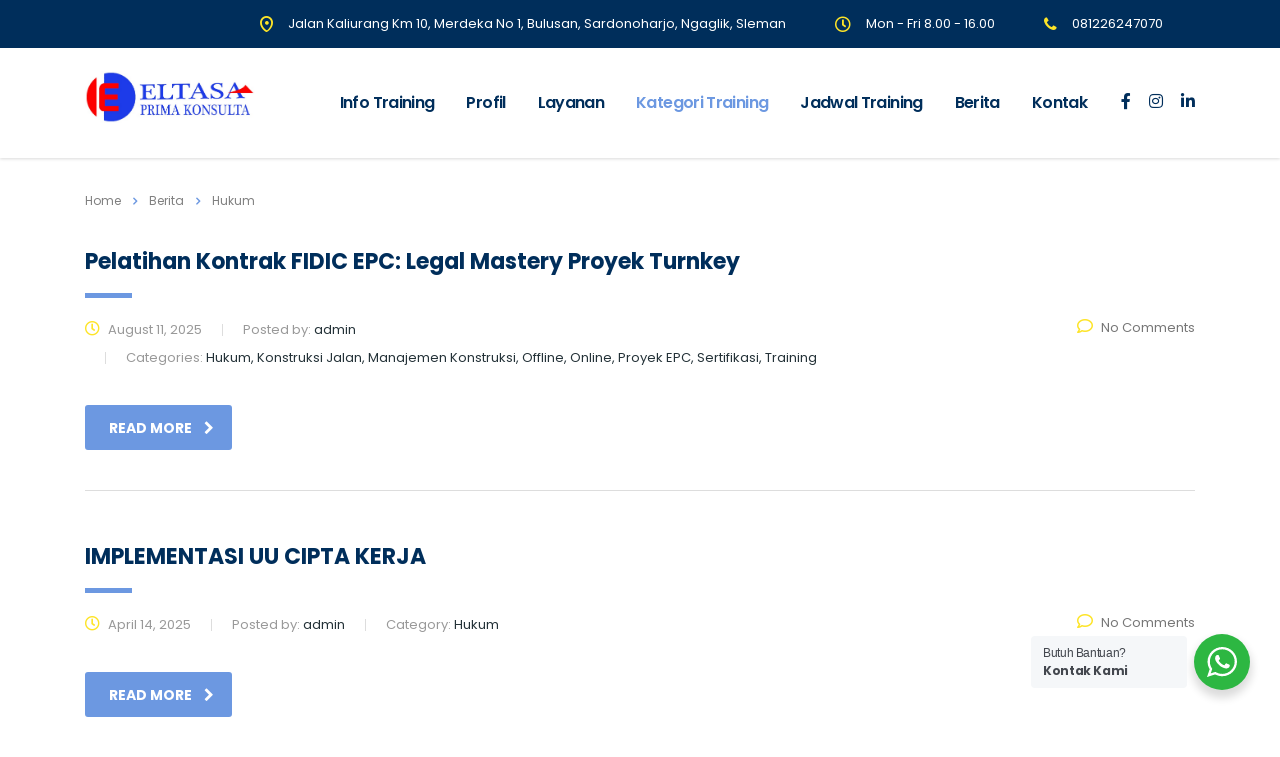

--- FILE ---
content_type: text/html; charset=UTF-8
request_url: https://trainingeltasa.com/category/hukum/
body_size: 19397
content:
<!DOCTYPE html>
<html lang="en-US" class="stm-site-preloader">
<head>
    <meta charset="UTF-8">
    <meta name="viewport" content="width=device-width, initial-scale=1">
    <link rel="profile" href="http://gmpg.org/xfn/11">
    <link rel="pingback" href="https://trainingeltasa.com/xmlrpc.php">
    <meta name='robots' content='index, follow, max-image-preview:large, max-snippet:-1, max-video-preview:-1' />

	<!-- This site is optimized with the Yoast SEO plugin v26.7 - https://yoast.com/wordpress/plugins/seo/ -->
	<title>Hukum Archives - Info Training dan Sertifikasi</title>
	<link rel="canonical" href="https://trainingeltasa.com/category/hukum/" />
	<link rel="next" href="https://trainingeltasa.com/category/hukum/page/2/" />
	<meta property="og:locale" content="en_US" />
	<meta property="og:type" content="article" />
	<meta property="og:title" content="Hukum Archives - Info Training dan Sertifikasi" />
	<meta property="og:url" content="https://trainingeltasa.com/category/hukum/" />
	<meta property="og:site_name" content="Info Training dan Sertifikasi" />
	<meta name="twitter:card" content="summary_large_image" />
	<script type="application/ld+json" class="yoast-schema-graph">{"@context":"https://schema.org","@graph":[{"@type":"CollectionPage","@id":"https://trainingeltasa.com/category/hukum/","url":"https://trainingeltasa.com/category/hukum/","name":"Hukum Archives - Info Training dan Sertifikasi","isPartOf":{"@id":"https://trainingeltasa.com/#website"},"breadcrumb":{"@id":"https://trainingeltasa.com/category/hukum/#breadcrumb"},"inLanguage":"en-US"},{"@type":"BreadcrumbList","@id":"https://trainingeltasa.com/category/hukum/#breadcrumb","itemListElement":[{"@type":"ListItem","position":1,"name":"Home","item":"https://trainingeltasa.com/"},{"@type":"ListItem","position":2,"name":"Hukum"}]},{"@type":"WebSite","@id":"https://trainingeltasa.com/#website","url":"https://trainingeltasa.com/","name":"Info Training dan Sertifikasi","description":"PT Eltasa Prima","publisher":{"@id":"https://trainingeltasa.com/#organization"},"potentialAction":[{"@type":"SearchAction","target":{"@type":"EntryPoint","urlTemplate":"https://trainingeltasa.com/?s={search_term_string}"},"query-input":{"@type":"PropertyValueSpecification","valueRequired":true,"valueName":"search_term_string"}}],"inLanguage":"en-US"},{"@type":"Organization","@id":"https://trainingeltasa.com/#organization","name":"Info Training dan Sertifikasi","url":"https://trainingeltasa.com/","logo":{"@type":"ImageObject","inLanguage":"en-US","@id":"https://trainingeltasa.com/#/schema/logo/image/","url":"https://trainingeltasa.com/wp-content/uploads/2017/08/cropped-pt-eltasa-prima.jpg","contentUrl":"https://trainingeltasa.com/wp-content/uploads/2017/08/cropped-pt-eltasa-prima.jpg","width":822,"height":255,"caption":"Info Training dan Sertifikasi"},"image":{"@id":"https://trainingeltasa.com/#/schema/logo/image/"}}]}</script>
	<!-- / Yoast SEO plugin. -->


<link rel='dns-prefetch' href='//fonts.googleapis.com' />
<link rel='dns-prefetch' href='//www.googletagmanager.com' />
<link rel="alternate" type="application/rss+xml" title="Info Training dan Sertifikasi &raquo; Feed" href="https://trainingeltasa.com/feed/" />
<link rel="alternate" type="application/rss+xml" title="Info Training dan Sertifikasi &raquo; Comments Feed" href="https://trainingeltasa.com/comments/feed/" />
<link rel="alternate" type="application/rss+xml" title="Info Training dan Sertifikasi &raquo; Hukum Category Feed" href="https://trainingeltasa.com/category/hukum/feed/" />
		<!-- This site uses the Google Analytics by ExactMetrics plugin v8.11.1 - Using Analytics tracking - https://www.exactmetrics.com/ -->
							<script src="//www.googletagmanager.com/gtag/js?id=G-P4N1ZXHXC5"  data-cfasync="false" data-wpfc-render="false" type="text/javascript" async></script>
			<script data-cfasync="false" data-wpfc-render="false" type="text/javascript">
				var em_version = '8.11.1';
				var em_track_user = true;
				var em_no_track_reason = '';
								var ExactMetricsDefaultLocations = {"page_location":"https:\/\/trainingeltasa.com\/category\/hukum\/"};
								if ( typeof ExactMetricsPrivacyGuardFilter === 'function' ) {
					var ExactMetricsLocations = (typeof ExactMetricsExcludeQuery === 'object') ? ExactMetricsPrivacyGuardFilter( ExactMetricsExcludeQuery ) : ExactMetricsPrivacyGuardFilter( ExactMetricsDefaultLocations );
				} else {
					var ExactMetricsLocations = (typeof ExactMetricsExcludeQuery === 'object') ? ExactMetricsExcludeQuery : ExactMetricsDefaultLocations;
				}

								var disableStrs = [
										'ga-disable-G-P4N1ZXHXC5',
									];

				/* Function to detect opted out users */
				function __gtagTrackerIsOptedOut() {
					for (var index = 0; index < disableStrs.length; index++) {
						if (document.cookie.indexOf(disableStrs[index] + '=true') > -1) {
							return true;
						}
					}

					return false;
				}

				/* Disable tracking if the opt-out cookie exists. */
				if (__gtagTrackerIsOptedOut()) {
					for (var index = 0; index < disableStrs.length; index++) {
						window[disableStrs[index]] = true;
					}
				}

				/* Opt-out function */
				function __gtagTrackerOptout() {
					for (var index = 0; index < disableStrs.length; index++) {
						document.cookie = disableStrs[index] + '=true; expires=Thu, 31 Dec 2099 23:59:59 UTC; path=/';
						window[disableStrs[index]] = true;
					}
				}

				if ('undefined' === typeof gaOptout) {
					function gaOptout() {
						__gtagTrackerOptout();
					}
				}
								window.dataLayer = window.dataLayer || [];

				window.ExactMetricsDualTracker = {
					helpers: {},
					trackers: {},
				};
				if (em_track_user) {
					function __gtagDataLayer() {
						dataLayer.push(arguments);
					}

					function __gtagTracker(type, name, parameters) {
						if (!parameters) {
							parameters = {};
						}

						if (parameters.send_to) {
							__gtagDataLayer.apply(null, arguments);
							return;
						}

						if (type === 'event') {
														parameters.send_to = exactmetrics_frontend.v4_id;
							var hookName = name;
							if (typeof parameters['event_category'] !== 'undefined') {
								hookName = parameters['event_category'] + ':' + name;
							}

							if (typeof ExactMetricsDualTracker.trackers[hookName] !== 'undefined') {
								ExactMetricsDualTracker.trackers[hookName](parameters);
							} else {
								__gtagDataLayer('event', name, parameters);
							}
							
						} else {
							__gtagDataLayer.apply(null, arguments);
						}
					}

					__gtagTracker('js', new Date());
					__gtagTracker('set', {
						'developer_id.dNDMyYj': true,
											});
					if ( ExactMetricsLocations.page_location ) {
						__gtagTracker('set', ExactMetricsLocations);
					}
										__gtagTracker('config', 'G-P4N1ZXHXC5', {"forceSSL":"true"} );
										window.gtag = __gtagTracker;										(function () {
						/* https://developers.google.com/analytics/devguides/collection/analyticsjs/ */
						/* ga and __gaTracker compatibility shim. */
						var noopfn = function () {
							return null;
						};
						var newtracker = function () {
							return new Tracker();
						};
						var Tracker = function () {
							return null;
						};
						var p = Tracker.prototype;
						p.get = noopfn;
						p.set = noopfn;
						p.send = function () {
							var args = Array.prototype.slice.call(arguments);
							args.unshift('send');
							__gaTracker.apply(null, args);
						};
						var __gaTracker = function () {
							var len = arguments.length;
							if (len === 0) {
								return;
							}
							var f = arguments[len - 1];
							if (typeof f !== 'object' || f === null || typeof f.hitCallback !== 'function') {
								if ('send' === arguments[0]) {
									var hitConverted, hitObject = false, action;
									if ('event' === arguments[1]) {
										if ('undefined' !== typeof arguments[3]) {
											hitObject = {
												'eventAction': arguments[3],
												'eventCategory': arguments[2],
												'eventLabel': arguments[4],
												'value': arguments[5] ? arguments[5] : 1,
											}
										}
									}
									if ('pageview' === arguments[1]) {
										if ('undefined' !== typeof arguments[2]) {
											hitObject = {
												'eventAction': 'page_view',
												'page_path': arguments[2],
											}
										}
									}
									if (typeof arguments[2] === 'object') {
										hitObject = arguments[2];
									}
									if (typeof arguments[5] === 'object') {
										Object.assign(hitObject, arguments[5]);
									}
									if ('undefined' !== typeof arguments[1].hitType) {
										hitObject = arguments[1];
										if ('pageview' === hitObject.hitType) {
											hitObject.eventAction = 'page_view';
										}
									}
									if (hitObject) {
										action = 'timing' === arguments[1].hitType ? 'timing_complete' : hitObject.eventAction;
										hitConverted = mapArgs(hitObject);
										__gtagTracker('event', action, hitConverted);
									}
								}
								return;
							}

							function mapArgs(args) {
								var arg, hit = {};
								var gaMap = {
									'eventCategory': 'event_category',
									'eventAction': 'event_action',
									'eventLabel': 'event_label',
									'eventValue': 'event_value',
									'nonInteraction': 'non_interaction',
									'timingCategory': 'event_category',
									'timingVar': 'name',
									'timingValue': 'value',
									'timingLabel': 'event_label',
									'page': 'page_path',
									'location': 'page_location',
									'title': 'page_title',
									'referrer' : 'page_referrer',
								};
								for (arg in args) {
																		if (!(!args.hasOwnProperty(arg) || !gaMap.hasOwnProperty(arg))) {
										hit[gaMap[arg]] = args[arg];
									} else {
										hit[arg] = args[arg];
									}
								}
								return hit;
							}

							try {
								f.hitCallback();
							} catch (ex) {
							}
						};
						__gaTracker.create = newtracker;
						__gaTracker.getByName = newtracker;
						__gaTracker.getAll = function () {
							return [];
						};
						__gaTracker.remove = noopfn;
						__gaTracker.loaded = true;
						window['__gaTracker'] = __gaTracker;
					})();
									} else {
										console.log("");
					(function () {
						function __gtagTracker() {
							return null;
						}

						window['__gtagTracker'] = __gtagTracker;
						window['gtag'] = __gtagTracker;
					})();
									}
			</script>
							<!-- / Google Analytics by ExactMetrics -->
		<style id='wp-img-auto-sizes-contain-inline-css' type='text/css'>
img:is([sizes=auto i],[sizes^="auto," i]){contain-intrinsic-size:3000px 1500px}
/*# sourceURL=wp-img-auto-sizes-contain-inline-css */
</style>
<link rel='stylesheet' id='sbi_styles-css' href='https://trainingeltasa.com/wp-content/plugins/instagram-feed/css/sbi-styles.min.css?ver=6.10.0' type='text/css' media='all' />
<style id='wp-emoji-styles-inline-css' type='text/css'>

	img.wp-smiley, img.emoji {
		display: inline !important;
		border: none !important;
		box-shadow: none !important;
		height: 1em !important;
		width: 1em !important;
		margin: 0 0.07em !important;
		vertical-align: -0.1em !important;
		background: none !important;
		padding: 0 !important;
	}
/*# sourceURL=wp-emoji-styles-inline-css */
</style>
<style id='wp-block-library-inline-css' type='text/css'>
:root{--wp-block-synced-color:#7a00df;--wp-block-synced-color--rgb:122,0,223;--wp-bound-block-color:var(--wp-block-synced-color);--wp-editor-canvas-background:#ddd;--wp-admin-theme-color:#007cba;--wp-admin-theme-color--rgb:0,124,186;--wp-admin-theme-color-darker-10:#006ba1;--wp-admin-theme-color-darker-10--rgb:0,107,160.5;--wp-admin-theme-color-darker-20:#005a87;--wp-admin-theme-color-darker-20--rgb:0,90,135;--wp-admin-border-width-focus:2px}@media (min-resolution:192dpi){:root{--wp-admin-border-width-focus:1.5px}}.wp-element-button{cursor:pointer}:root .has-very-light-gray-background-color{background-color:#eee}:root .has-very-dark-gray-background-color{background-color:#313131}:root .has-very-light-gray-color{color:#eee}:root .has-very-dark-gray-color{color:#313131}:root .has-vivid-green-cyan-to-vivid-cyan-blue-gradient-background{background:linear-gradient(135deg,#00d084,#0693e3)}:root .has-purple-crush-gradient-background{background:linear-gradient(135deg,#34e2e4,#4721fb 50%,#ab1dfe)}:root .has-hazy-dawn-gradient-background{background:linear-gradient(135deg,#faaca8,#dad0ec)}:root .has-subdued-olive-gradient-background{background:linear-gradient(135deg,#fafae1,#67a671)}:root .has-atomic-cream-gradient-background{background:linear-gradient(135deg,#fdd79a,#004a59)}:root .has-nightshade-gradient-background{background:linear-gradient(135deg,#330968,#31cdcf)}:root .has-midnight-gradient-background{background:linear-gradient(135deg,#020381,#2874fc)}:root{--wp--preset--font-size--normal:16px;--wp--preset--font-size--huge:42px}.has-regular-font-size{font-size:1em}.has-larger-font-size{font-size:2.625em}.has-normal-font-size{font-size:var(--wp--preset--font-size--normal)}.has-huge-font-size{font-size:var(--wp--preset--font-size--huge)}.has-text-align-center{text-align:center}.has-text-align-left{text-align:left}.has-text-align-right{text-align:right}.has-fit-text{white-space:nowrap!important}#end-resizable-editor-section{display:none}.aligncenter{clear:both}.items-justified-left{justify-content:flex-start}.items-justified-center{justify-content:center}.items-justified-right{justify-content:flex-end}.items-justified-space-between{justify-content:space-between}.screen-reader-text{border:0;clip-path:inset(50%);height:1px;margin:-1px;overflow:hidden;padding:0;position:absolute;width:1px;word-wrap:normal!important}.screen-reader-text:focus{background-color:#ddd;clip-path:none;color:#444;display:block;font-size:1em;height:auto;left:5px;line-height:normal;padding:15px 23px 14px;text-decoration:none;top:5px;width:auto;z-index:100000}html :where(.has-border-color){border-style:solid}html :where([style*=border-top-color]){border-top-style:solid}html :where([style*=border-right-color]){border-right-style:solid}html :where([style*=border-bottom-color]){border-bottom-style:solid}html :where([style*=border-left-color]){border-left-style:solid}html :where([style*=border-width]){border-style:solid}html :where([style*=border-top-width]){border-top-style:solid}html :where([style*=border-right-width]){border-right-style:solid}html :where([style*=border-bottom-width]){border-bottom-style:solid}html :where([style*=border-left-width]){border-left-style:solid}html :where(img[class*=wp-image-]){height:auto;max-width:100%}:where(figure){margin:0 0 1em}html :where(.is-position-sticky){--wp-admin--admin-bar--position-offset:var(--wp-admin--admin-bar--height,0px)}@media screen and (max-width:600px){html :where(.is-position-sticky){--wp-admin--admin-bar--position-offset:0px}}

/*# sourceURL=wp-block-library-inline-css */
</style><style id='global-styles-inline-css' type='text/css'>
:root{--wp--preset--aspect-ratio--square: 1;--wp--preset--aspect-ratio--4-3: 4/3;--wp--preset--aspect-ratio--3-4: 3/4;--wp--preset--aspect-ratio--3-2: 3/2;--wp--preset--aspect-ratio--2-3: 2/3;--wp--preset--aspect-ratio--16-9: 16/9;--wp--preset--aspect-ratio--9-16: 9/16;--wp--preset--color--black: #000000;--wp--preset--color--cyan-bluish-gray: #abb8c3;--wp--preset--color--white: #ffffff;--wp--preset--color--pale-pink: #f78da7;--wp--preset--color--vivid-red: #cf2e2e;--wp--preset--color--luminous-vivid-orange: #ff6900;--wp--preset--color--luminous-vivid-amber: #fcb900;--wp--preset--color--light-green-cyan: #7bdcb5;--wp--preset--color--vivid-green-cyan: #00d084;--wp--preset--color--pale-cyan-blue: #8ed1fc;--wp--preset--color--vivid-cyan-blue: #0693e3;--wp--preset--color--vivid-purple: #9b51e0;--wp--preset--gradient--vivid-cyan-blue-to-vivid-purple: linear-gradient(135deg,rgb(6,147,227) 0%,rgb(155,81,224) 100%);--wp--preset--gradient--light-green-cyan-to-vivid-green-cyan: linear-gradient(135deg,rgb(122,220,180) 0%,rgb(0,208,130) 100%);--wp--preset--gradient--luminous-vivid-amber-to-luminous-vivid-orange: linear-gradient(135deg,rgb(252,185,0) 0%,rgb(255,105,0) 100%);--wp--preset--gradient--luminous-vivid-orange-to-vivid-red: linear-gradient(135deg,rgb(255,105,0) 0%,rgb(207,46,46) 100%);--wp--preset--gradient--very-light-gray-to-cyan-bluish-gray: linear-gradient(135deg,rgb(238,238,238) 0%,rgb(169,184,195) 100%);--wp--preset--gradient--cool-to-warm-spectrum: linear-gradient(135deg,rgb(74,234,220) 0%,rgb(151,120,209) 20%,rgb(207,42,186) 40%,rgb(238,44,130) 60%,rgb(251,105,98) 80%,rgb(254,248,76) 100%);--wp--preset--gradient--blush-light-purple: linear-gradient(135deg,rgb(255,206,236) 0%,rgb(152,150,240) 100%);--wp--preset--gradient--blush-bordeaux: linear-gradient(135deg,rgb(254,205,165) 0%,rgb(254,45,45) 50%,rgb(107,0,62) 100%);--wp--preset--gradient--luminous-dusk: linear-gradient(135deg,rgb(255,203,112) 0%,rgb(199,81,192) 50%,rgb(65,88,208) 100%);--wp--preset--gradient--pale-ocean: linear-gradient(135deg,rgb(255,245,203) 0%,rgb(182,227,212) 50%,rgb(51,167,181) 100%);--wp--preset--gradient--electric-grass: linear-gradient(135deg,rgb(202,248,128) 0%,rgb(113,206,126) 100%);--wp--preset--gradient--midnight: linear-gradient(135deg,rgb(2,3,129) 0%,rgb(40,116,252) 100%);--wp--preset--font-size--small: 13px;--wp--preset--font-size--medium: 20px;--wp--preset--font-size--large: 36px;--wp--preset--font-size--x-large: 42px;--wp--preset--spacing--20: 0.44rem;--wp--preset--spacing--30: 0.67rem;--wp--preset--spacing--40: 1rem;--wp--preset--spacing--50: 1.5rem;--wp--preset--spacing--60: 2.25rem;--wp--preset--spacing--70: 3.38rem;--wp--preset--spacing--80: 5.06rem;--wp--preset--shadow--natural: 6px 6px 9px rgba(0, 0, 0, 0.2);--wp--preset--shadow--deep: 12px 12px 50px rgba(0, 0, 0, 0.4);--wp--preset--shadow--sharp: 6px 6px 0px rgba(0, 0, 0, 0.2);--wp--preset--shadow--outlined: 6px 6px 0px -3px rgb(255, 255, 255), 6px 6px rgb(0, 0, 0);--wp--preset--shadow--crisp: 6px 6px 0px rgb(0, 0, 0);}:where(.is-layout-flex){gap: 0.5em;}:where(.is-layout-grid){gap: 0.5em;}body .is-layout-flex{display: flex;}.is-layout-flex{flex-wrap: wrap;align-items: center;}.is-layout-flex > :is(*, div){margin: 0;}body .is-layout-grid{display: grid;}.is-layout-grid > :is(*, div){margin: 0;}:where(.wp-block-columns.is-layout-flex){gap: 2em;}:where(.wp-block-columns.is-layout-grid){gap: 2em;}:where(.wp-block-post-template.is-layout-flex){gap: 1.25em;}:where(.wp-block-post-template.is-layout-grid){gap: 1.25em;}.has-black-color{color: var(--wp--preset--color--black) !important;}.has-cyan-bluish-gray-color{color: var(--wp--preset--color--cyan-bluish-gray) !important;}.has-white-color{color: var(--wp--preset--color--white) !important;}.has-pale-pink-color{color: var(--wp--preset--color--pale-pink) !important;}.has-vivid-red-color{color: var(--wp--preset--color--vivid-red) !important;}.has-luminous-vivid-orange-color{color: var(--wp--preset--color--luminous-vivid-orange) !important;}.has-luminous-vivid-amber-color{color: var(--wp--preset--color--luminous-vivid-amber) !important;}.has-light-green-cyan-color{color: var(--wp--preset--color--light-green-cyan) !important;}.has-vivid-green-cyan-color{color: var(--wp--preset--color--vivid-green-cyan) !important;}.has-pale-cyan-blue-color{color: var(--wp--preset--color--pale-cyan-blue) !important;}.has-vivid-cyan-blue-color{color: var(--wp--preset--color--vivid-cyan-blue) !important;}.has-vivid-purple-color{color: var(--wp--preset--color--vivid-purple) !important;}.has-black-background-color{background-color: var(--wp--preset--color--black) !important;}.has-cyan-bluish-gray-background-color{background-color: var(--wp--preset--color--cyan-bluish-gray) !important;}.has-white-background-color{background-color: var(--wp--preset--color--white) !important;}.has-pale-pink-background-color{background-color: var(--wp--preset--color--pale-pink) !important;}.has-vivid-red-background-color{background-color: var(--wp--preset--color--vivid-red) !important;}.has-luminous-vivid-orange-background-color{background-color: var(--wp--preset--color--luminous-vivid-orange) !important;}.has-luminous-vivid-amber-background-color{background-color: var(--wp--preset--color--luminous-vivid-amber) !important;}.has-light-green-cyan-background-color{background-color: var(--wp--preset--color--light-green-cyan) !important;}.has-vivid-green-cyan-background-color{background-color: var(--wp--preset--color--vivid-green-cyan) !important;}.has-pale-cyan-blue-background-color{background-color: var(--wp--preset--color--pale-cyan-blue) !important;}.has-vivid-cyan-blue-background-color{background-color: var(--wp--preset--color--vivid-cyan-blue) !important;}.has-vivid-purple-background-color{background-color: var(--wp--preset--color--vivid-purple) !important;}.has-black-border-color{border-color: var(--wp--preset--color--black) !important;}.has-cyan-bluish-gray-border-color{border-color: var(--wp--preset--color--cyan-bluish-gray) !important;}.has-white-border-color{border-color: var(--wp--preset--color--white) !important;}.has-pale-pink-border-color{border-color: var(--wp--preset--color--pale-pink) !important;}.has-vivid-red-border-color{border-color: var(--wp--preset--color--vivid-red) !important;}.has-luminous-vivid-orange-border-color{border-color: var(--wp--preset--color--luminous-vivid-orange) !important;}.has-luminous-vivid-amber-border-color{border-color: var(--wp--preset--color--luminous-vivid-amber) !important;}.has-light-green-cyan-border-color{border-color: var(--wp--preset--color--light-green-cyan) !important;}.has-vivid-green-cyan-border-color{border-color: var(--wp--preset--color--vivid-green-cyan) !important;}.has-pale-cyan-blue-border-color{border-color: var(--wp--preset--color--pale-cyan-blue) !important;}.has-vivid-cyan-blue-border-color{border-color: var(--wp--preset--color--vivid-cyan-blue) !important;}.has-vivid-purple-border-color{border-color: var(--wp--preset--color--vivid-purple) !important;}.has-vivid-cyan-blue-to-vivid-purple-gradient-background{background: var(--wp--preset--gradient--vivid-cyan-blue-to-vivid-purple) !important;}.has-light-green-cyan-to-vivid-green-cyan-gradient-background{background: var(--wp--preset--gradient--light-green-cyan-to-vivid-green-cyan) !important;}.has-luminous-vivid-amber-to-luminous-vivid-orange-gradient-background{background: var(--wp--preset--gradient--luminous-vivid-amber-to-luminous-vivid-orange) !important;}.has-luminous-vivid-orange-to-vivid-red-gradient-background{background: var(--wp--preset--gradient--luminous-vivid-orange-to-vivid-red) !important;}.has-very-light-gray-to-cyan-bluish-gray-gradient-background{background: var(--wp--preset--gradient--very-light-gray-to-cyan-bluish-gray) !important;}.has-cool-to-warm-spectrum-gradient-background{background: var(--wp--preset--gradient--cool-to-warm-spectrum) !important;}.has-blush-light-purple-gradient-background{background: var(--wp--preset--gradient--blush-light-purple) !important;}.has-blush-bordeaux-gradient-background{background: var(--wp--preset--gradient--blush-bordeaux) !important;}.has-luminous-dusk-gradient-background{background: var(--wp--preset--gradient--luminous-dusk) !important;}.has-pale-ocean-gradient-background{background: var(--wp--preset--gradient--pale-ocean) !important;}.has-electric-grass-gradient-background{background: var(--wp--preset--gradient--electric-grass) !important;}.has-midnight-gradient-background{background: var(--wp--preset--gradient--midnight) !important;}.has-small-font-size{font-size: var(--wp--preset--font-size--small) !important;}.has-medium-font-size{font-size: var(--wp--preset--font-size--medium) !important;}.has-large-font-size{font-size: var(--wp--preset--font-size--large) !important;}.has-x-large-font-size{font-size: var(--wp--preset--font-size--x-large) !important;}
/*# sourceURL=global-styles-inline-css */
</style>

<style id='classic-theme-styles-inline-css' type='text/css'>
/*! This file is auto-generated */
.wp-block-button__link{color:#fff;background-color:#32373c;border-radius:9999px;box-shadow:none;text-decoration:none;padding:calc(.667em + 2px) calc(1.333em + 2px);font-size:1.125em}.wp-block-file__button{background:#32373c;color:#fff;text-decoration:none}
/*# sourceURL=/wp-includes/css/classic-themes.min.css */
</style>
<link rel='stylesheet' id='nta-css-popup-css' href='https://trainingeltasa.com/wp-content/plugins/wp-whatsapp/assets/dist/css/style.css?ver=6.9' type='text/css' media='all' />
<link rel='stylesheet' id='cforms2-css' href='https://trainingeltasa.com/wp-content/plugins/cforms2/styling/sky_blue.css?ver=15.0.8' type='text/css' media='all' />
<link rel='stylesheet' id='contact-form-7-css' href='https://trainingeltasa.com/wp-content/plugins/contact-form-7/includes/css/styles.css?ver=6.1.4' type='text/css' media='all' />
<link rel='stylesheet' id='stm-stm-css' href='https://trainingeltasa.com/wp-content/uploads/stm_fonts/stm/stm.css?ver=1.0' type='text/css' media='all' />
<link rel='stylesheet' id='tp_twitter_plugin_css-css' href='https://trainingeltasa.com/wp-content/plugins/recent-tweets-widget/tp_twitter_plugin.css?ver=1.0' type='text/css' media='screen' />
<link rel='stylesheet' id='rs-plugin-settings-css' href='https://trainingeltasa.com/wp-content/plugins/revslider/public/assets/css/rs6.css?ver=6.3.5' type='text/css' media='all' />
<style id='rs-plugin-settings-inline-css' type='text/css'>
#rs-demo-id {}
/*# sourceURL=rs-plugin-settings-inline-css */
</style>
<link rel='stylesheet' id='bootstrap-css' href='https://trainingeltasa.com/wp-content/themes/consulting/assets/css/bootstrap.min.css?ver=5.2.3' type='text/css' media='all' />
<link rel='stylesheet' id='vc_font_awesome_5_shims-css' href='https://trainingeltasa.com/wp-content/plugins/js_composer/assets/lib/bower/font-awesome/css/v4-shims.min.css?ver=6.5.0' type='text/css' media='all' />
<style id='vc_font_awesome_5_shims-inline-css' type='text/css'>
body #wrapper .fa.fa-facebook{font-family:'Font Awesome 5 Brands' !important;}
/*# sourceURL=vc_font_awesome_5_shims-inline-css */
</style>
<link rel='stylesheet' id='vc_font_awesome_5-css' href='https://trainingeltasa.com/wp-content/plugins/js_composer/assets/lib/bower/font-awesome/css/all.min.css?ver=6.5.0' type='text/css' media='all' />
<style id='vc_font_awesome_5-inline-css' type='text/css'>
body #wrapper .fa.fa-map-marker{font-family:'FontAwesome' !important;} body .fa.fa-map-marker:before{content:"\f041"}
/*# sourceURL=vc_font_awesome_5-inline-css */
</style>
<link rel='stylesheet' id='font-awesome-css' href='https://trainingeltasa.com/wp-content/themes/consulting/assets/css/font-awesome.min.css?ver=5.2.3' type='text/css' media='all' />
<link rel='stylesheet' id='consulting-style-css' href='https://trainingeltasa.com/wp-content/themes/consulting/style.css?ver=5.2.3' type='text/css' media='all' />
<link rel='stylesheet' id='consulting-layout-css' href='https://trainingeltasa.com/wp-content/themes/consulting/assets/css/layouts/layout_los_angeles/main.css?ver=5.2.3' type='text/css' media='all' />
<style id='consulting-layout-inline-css' type='text/css'>
.page_title{ background-repeat: no-repeat !important; background-image: url() !important; }.mtc, .mtc_h:hover{
					color: #002e5b!important
				}.stc, .stc_h:hover{
					color: #6c98e1!important
				}.ttc, .ttc_h:hover{
					color: #fde428!important
				}.mbc, .mbc_h:hover, .stm-search .stm_widget_search button{
					background-color: #002e5b!important
				}.sbc, .sbc_h:hover{
					background-color: #6c98e1!important
				}.tbc, .tbc_h:hover{
					background-color: #fde428!important
				}.mbdc, .mbdc_h:hover{
					border-color: #002e5b!important
				}.sbdc, .sbdc_h:hover{
					border-color: #6c98e1!important
				}.tbdc, .tbdc_h:hover{
					border-color: #fde428!important
				}
/*# sourceURL=consulting-layout-inline-css */
</style>
<link rel='stylesheet' id='select2-css' href='https://trainingeltasa.com/wp-content/themes/consulting/assets/css/select2.min.css?ver=5.2.3' type='text/css' media='all' />
<link rel='stylesheet' id='header_builder-css' href='https://trainingeltasa.com/wp-content/themes/consulting/assets/css/header_builder.css?ver=5.2.3' type='text/css' media='all' />
<link rel='stylesheet' id='consulting-global-styles-css' href='https://trainingeltasa.com/wp-content/themes/consulting/assets/css/layouts/global_styles/main.css?ver=5.2.3' type='text/css' media='all' />
<style id='consulting-global-styles-inline-css' type='text/css'>

    
        .elementor-widget-video .eicon-play {
            border-color: #fde428;
            background-color: #fde428;
        }

        .elementor-widget-wp-widget-nav_menu ul li,
        .elementor-widget-wp-widget-nav_menu ul li a {
            color: #002e5b;
        }

        .elementor-widget-wp-widget-nav_menu ul li.current-cat:hover>a,
        .elementor-widget-wp-widget-nav_menu ul li.current-cat>a,
        .elementor-widget-wp-widget-nav_menu ul li.current-menu-item:hover>a,
        .elementor-widget-wp-widget-nav_menu ul li.current-menu-item>a,
        .elementor-widget-wp-widget-nav_menu ul li.current_page_item:hover>a,
        .elementor-widget-wp-widget-nav_menu ul li.current_page_item>a,
        .elementor-widget-wp-widget-nav_menu ul li:hover>a {
            border-left-color: #6c98e1;
        }

        div.elementor-widget-button a.elementor-button,
        div.elementor-widget-button .elementor-button {
            background-color: #002e5b;
        }

        div.elementor-widget-button a.elementor-button:hover,
        div.elementor-widget-button .elementor-button:hover {
            background-color: #fde428;
            color: #002e5b;
        }

        .elementor-default .elementor-text-editor ul:not(.elementor-editor-element-settings) li:before,
        .elementor-default .elementor-widget-text-editor ul:not(.elementor-editor-element-settings) li:before {
            color: #6c98e1;
        }

        .consulting_elementor_wrapper .elementor-tabs .elementor-tabs-content-wrapper .elementor-tab-mobile-title,
        .consulting_elementor_wrapper .elementor-tabs .elementor-tabs-wrapper .elementor-tab-title {
            background-color: #fde428;
        }

        .consulting_elementor_wrapper .elementor-tabs .elementor-tabs-content-wrapper .elementor-tab-mobile-title,
        .consulting_elementor_wrapper .elementor-tabs .elementor-tabs-wrapper .elementor-tab-title a {
            color: #002e5b;
        }

        .consulting_elementor_wrapper .elementor-tabs .elementor-tabs-content-wrapper .elementor-tab-mobile-title.elementor-active,
        .consulting_elementor_wrapper .elementor-tabs .elementor-tabs-wrapper .elementor-tab-title.elementor-active {
            background-color: #002e5b;
        }

        .consulting_elementor_wrapper .elementor-tabs .elementor-tabs-content-wrapper .elementor-tab-mobile-title.elementor-active,
        .consulting_elementor_wrapper .elementor-tabs .elementor-tabs-wrapper .elementor-tab-title.elementor-active a {
            color: #fde428;
        }

        .radial-progress .circle .mask .fill {
            background-color: #fde428;
        }

    

    
/*# sourceURL=consulting-global-styles-inline-css */
</style>
<link rel='stylesheet' id='stm_megamenu-css' href='https://trainingeltasa.com/wp-content/themes/consulting/inc/megamenu/assets/css/megamenu.css?ver=6.9' type='text/css' media='all' />
<link rel='stylesheet' id='stm-google-fonts-css' href='//fonts.googleapis.com/css?family=Poppins%7CPoppins%3A300%2C700%2C400%2C500%2C600&#038;subset=latin%2Clatin-ext%2Cdevanagari&#038;ver=5.2.3' type='text/css' media='all' />
<script type="text/javascript" src="https://trainingeltasa.com/wp-content/plugins/google-analytics-dashboard-for-wp/assets/js/frontend-gtag.min.js?ver=8.11.1" id="exactmetrics-frontend-script-js" async="async" data-wp-strategy="async"></script>
<script data-cfasync="false" data-wpfc-render="false" type="text/javascript" id='exactmetrics-frontend-script-js-extra'>/* <![CDATA[ */
var exactmetrics_frontend = {"js_events_tracking":"true","download_extensions":"zip,mp3,mpeg,pdf,docx,pptx,xlsx,rar","inbound_paths":"[{\"path\":\"\\\/go\\\/\",\"label\":\"affiliate\"},{\"path\":\"\\\/recommend\\\/\",\"label\":\"affiliate\"}]","home_url":"https:\/\/trainingeltasa.com","hash_tracking":"false","v4_id":"G-P4N1ZXHXC5"};/* ]]> */
</script>
<script type="text/javascript" src="https://trainingeltasa.com/wp-includes/js/jquery/jquery.min.js?ver=3.7.1" id="jquery-core-js"></script>
<script type="text/javascript" src="https://trainingeltasa.com/wp-includes/js/jquery/jquery-migrate.min.js?ver=3.4.1" id="jquery-migrate-js"></script>
<script type="text/javascript" id="cforms2-js-extra">
/* <![CDATA[ */
var cforms2_ajax = {"url":"https://trainingeltasa.com/wp-admin/admin-ajax.php","nonces":{"submitcform":"42cae0625e"}};
//# sourceURL=cforms2-js-extra
/* ]]> */
</script>
<script type="text/javascript" src="https://trainingeltasa.com/wp-content/plugins/cforms2/js/cforms.js?ver=15.0.8" id="cforms2-js"></script>
<script type="text/javascript" src="https://trainingeltasa.com/wp-content/plugins/revslider/public/assets/js/rbtools.min.js?ver=6.3.5" id="tp-tools-js"></script>
<script type="text/javascript" src="https://trainingeltasa.com/wp-content/plugins/revslider/public/assets/js/rs6.min.js?ver=6.3.5" id="revmin-js"></script>
<script type="text/javascript" src="https://trainingeltasa.com/wp-content/themes/consulting/inc/megamenu/assets/js/megamenu.js?ver=6.9" id="stm_megamenu-js"></script>
<link rel="https://api.w.org/" href="https://trainingeltasa.com/wp-json/" /><link rel="alternate" title="JSON" type="application/json" href="https://trainingeltasa.com/wp-json/wp/v2/categories/950" /><link rel="EditURI" type="application/rsd+xml" title="RSD" href="https://trainingeltasa.com/xmlrpc.php?rsd" />
<meta name="generator" content="WordPress 6.9" />
<meta name="generator" content="Site Kit by Google 1.170.0" /><!-- Global site tag (gtag.js) - Google Analytics -->
<script async src="https://www.googletagmanager.com/gtag/js?id=G-DP7M0XRNVH"></script>
<script>
  window.dataLayer = window.dataLayer || [];
  function gtag(){dataLayer.push(arguments);}
  gtag('js', new Date());

  gtag('config', 'G-DP7M0XRNVH');
</script>

<!-- Facebook Pixel Code -->
<script>
!function(f,b,e,v,n,t,s)
{if(f.fbq)return;n=f.fbq=function(){n.callMethod?
n.callMethod.apply(n,arguments):n.queue.push(arguments)};
if(!f._fbq)f._fbq=n;n.push=n;n.loaded=!0;n.version='2.0';
n.queue=[];t=b.createElement(e);t.async=!0;
t.src=v;s=b.getElementsByTagName(e)[0];
s.parentNode.insertBefore(t,s)}(window, document,'script',
'https://connect.facebook.net/en_US/fbevents.js');
fbq('init', '890872538415273');
fbq('track', 'PageView');
</script>
<noscript><img height="1" width="1" style="display:none"
src="https://www.facebook.com/tr?id=890872538415273&ev=PageView&noscript=1"
/></noscript>
<!-- End Facebook Pixel Code -->        <script type="text/javascript">
            var ajaxurl = 'https://trainingeltasa.com/wp-admin/admin-ajax.php';
            var stm_ajax_load_events = 'b036e32ef9';
            var stm_ajax_load_portfolio = 'd516566306';
            var stm_ajax_add_event_member_sc = '49afde274c';
            var stm_custom_register = '96d914b1bf';
            var stm_get_prices = 'eeb633db15';
            var stm_get_history = 'c63b8a756b';
            var consulting_install_plugin = '757c88574a';
            var stm_ajax_add_review = '7fcbdd62c4';
        </script>
        
<!-- Meta Pixel Code -->
<script type='text/javascript'>
!function(f,b,e,v,n,t,s){if(f.fbq)return;n=f.fbq=function(){n.callMethod?
n.callMethod.apply(n,arguments):n.queue.push(arguments)};if(!f._fbq)f._fbq=n;
n.push=n;n.loaded=!0;n.version='2.0';n.queue=[];t=b.createElement(e);t.async=!0;
t.src=v;s=b.getElementsByTagName(e)[0];s.parentNode.insertBefore(t,s)}(window,
document,'script','https://connect.facebook.net/en_US/fbevents.js?v=next');
</script>
<!-- End Meta Pixel Code -->

      <script type='text/javascript'>
        var url = window.location.origin + '?ob=open-bridge';
        fbq('set', 'openbridge', '128655645777262', url);
      </script>
    <script type='text/javascript'>fbq('init', '128655645777262', {}, {
    "agent": "wordpress-6.9-3.0.16"
})</script><script type='text/javascript'>
    fbq('track', 'PageView', []);
  </script>
<!-- Meta Pixel Code -->
<noscript>
<img height="1" width="1" style="display:none" alt="fbpx"
src="https://www.facebook.com/tr?id=128655645777262&ev=PageView&noscript=1" />
</noscript>
<!-- End Meta Pixel Code -->
<meta name="generator" content="Powered by WPBakery Page Builder - drag and drop page builder for WordPress."/>
<meta name="generator" content="Powered by Slider Revolution 6.3.5 - responsive, Mobile-Friendly Slider Plugin for WordPress with comfortable drag and drop interface." />
<link rel="icon" href="https://trainingeltasa.com/wp-content/uploads/2017/08/eltasa-150x150.jpg" sizes="32x32" />
<link rel="icon" href="https://trainingeltasa.com/wp-content/uploads/2017/08/eltasa-255x254.jpg" sizes="192x192" />
<link rel="apple-touch-icon" href="https://trainingeltasa.com/wp-content/uploads/2017/08/eltasa-255x254.jpg" />
<meta name="msapplication-TileImage" content="https://trainingeltasa.com/wp-content/uploads/2017/08/eltasa.jpg" />
<script type="text/javascript">function setREVStartSize(e){
			//window.requestAnimationFrame(function() {				 
				window.RSIW = window.RSIW===undefined ? window.innerWidth : window.RSIW;	
				window.RSIH = window.RSIH===undefined ? window.innerHeight : window.RSIH;	
				try {								
					var pw = document.getElementById(e.c).parentNode.offsetWidth,
						newh;
					pw = pw===0 || isNaN(pw) ? window.RSIW : pw;
					e.tabw = e.tabw===undefined ? 0 : parseInt(e.tabw);
					e.thumbw = e.thumbw===undefined ? 0 : parseInt(e.thumbw);
					e.tabh = e.tabh===undefined ? 0 : parseInt(e.tabh);
					e.thumbh = e.thumbh===undefined ? 0 : parseInt(e.thumbh);
					e.tabhide = e.tabhide===undefined ? 0 : parseInt(e.tabhide);
					e.thumbhide = e.thumbhide===undefined ? 0 : parseInt(e.thumbhide);
					e.mh = e.mh===undefined || e.mh=="" || e.mh==="auto" ? 0 : parseInt(e.mh,0);		
					if(e.layout==="fullscreen" || e.l==="fullscreen") 						
						newh = Math.max(e.mh,window.RSIH);					
					else{					
						e.gw = Array.isArray(e.gw) ? e.gw : [e.gw];
						for (var i in e.rl) if (e.gw[i]===undefined || e.gw[i]===0) e.gw[i] = e.gw[i-1];					
						e.gh = e.el===undefined || e.el==="" || (Array.isArray(e.el) && e.el.length==0)? e.gh : e.el;
						e.gh = Array.isArray(e.gh) ? e.gh : [e.gh];
						for (var i in e.rl) if (e.gh[i]===undefined || e.gh[i]===0) e.gh[i] = e.gh[i-1];
											
						var nl = new Array(e.rl.length),
							ix = 0,						
							sl;					
						e.tabw = e.tabhide>=pw ? 0 : e.tabw;
						e.thumbw = e.thumbhide>=pw ? 0 : e.thumbw;
						e.tabh = e.tabhide>=pw ? 0 : e.tabh;
						e.thumbh = e.thumbhide>=pw ? 0 : e.thumbh;					
						for (var i in e.rl) nl[i] = e.rl[i]<window.RSIW ? 0 : e.rl[i];
						sl = nl[0];									
						for (var i in nl) if (sl>nl[i] && nl[i]>0) { sl = nl[i]; ix=i;}															
						var m = pw>(e.gw[ix]+e.tabw+e.thumbw) ? 1 : (pw-(e.tabw+e.thumbw)) / (e.gw[ix]);					
						newh =  (e.gh[ix] * m) + (e.tabh + e.thumbh);
					}				
					if(window.rs_init_css===undefined) window.rs_init_css = document.head.appendChild(document.createElement("style"));					
					document.getElementById(e.c).height = newh+"px";
					window.rs_init_css.innerHTML += "#"+e.c+"_wrapper { height: "+newh+"px }";				
				} catch(e){
					console.log("Failure at Presize of Slider:" + e)
				}					   
			//});
		  };</script>
<style type="text/css" title="dynamic-css" class="options-output">.top_nav_wr .top_nav .logo a img{width:170px;}body,
					body .vc_general.vc_btn3 small,
					.vc_testimonials.style_4.navigation-arrows .vc_testimonials_carousel_wr .item .testimonial_info,
					.default_widgets .widget.widget_nav_menu ul li .children li,
					.default_widgets .widget.widget_categories ul li .children li,
					.default_widgets .widget.widget_product_categories ul li .children li,
					.stm_sidebar .widget.widget_nav_menu ul li .children li,
					.stm_sidebar .widget.widget_categories ul li .children li,
					.stm_sidebar .widget.widget_product_categories ul li .children li,
					.shop_widgets .widget.widget_nav_menu ul li .children li,
					.shop_widgets .widget.widget_categories ul li .children li,
					.shop_widgets .widget.widget_product_categories ul li .children li,
					body.header_style_4 .header_top .icon_text .text strong{font-family:Poppins;} h1, .h1,
					h2, .h2,
					h3, .h3,
					h4, .h4,
					h5, .h5,
					h6, .h6,
					.stm_works_wr.grid_with_carousel .owl-stage-outer .info .title,
					.stocks_table .single-item div.exchange_box .stock-exchange,
					.stm-header__hb .stm-navigation__default ul li,
					.stm_contacts_widget,
					.vc_testimonials.style_4.navigation-bullets .vc_testimonials_carousel_wr .item > p,
					.vc_testimonials.style_4.navigation-arrows .vc_testimonials_carousel_wr .item > p,
					.icon_box.style_1.icon_left p,
					.stm_pricing_plan .top .title,
					.stm_pricing_plan .top .price,
					.stm_pricing_plan .top .subtitle,
					.stm_pricing_plan .top .stm_label,
					.top_nav .top_nav_wrapper > ul,
					.top_nav .icon_text strong,
					.stm_testimonials .item .testimonial-info .testimonial-text .name,
					.stats_counter .counter_title,
					.stm_contact .stm_contact_info .stm_contact_job,
					.vacancy_table_wr .vacancy_table thead th,
					.testimonials_carousel .testimonial .info .position,
					.testimonials_carousel .testimonial .info .company,
					.stm_gmap_wrapper .gmap_addresses .addresses .item .title,
					.company_history > ul > li .year,
					.stm_contacts_widget,
					.stm_works_wr.grid .stm_works .item .item_wr .title,
					.stm_works_wr.grid_with_filter .stm_works .item .info .title,
					body .vc_general.vc_btn3,
					.consulting-rev-title,
					.consulting-rev-title-2,
					.consulting-rev-title-3,
					.consulting-rev-text,
					body .vc_tta-container .vc_tta.vc_general.vc_tta-tabs.theme_style .vc_tta-tabs-container .vc_tta-tabs-list .vc_tta-tab a,
					strong, b,
					.button,
					.woocommerce a.button,
					.woocommerce button.button,
					.woocommerce input.button,
					.woocommerce-cart .wc-proceed-to-checkout a.checkout-button,
					.woocommerce input.button.alt,
					.request_callback p,
					ul.comment-list .comment .comment-author,
					.page-numbers .page-numbers,
					#footer .footer_widgets .widget.widget_recent_entries ul li a,
					.default_widgets .widget.widget_nav_menu ul li,
					.default_widgets .widget.widget_categories ul li,
					.default_widgets .widget.widget_product_categories ul li,
					.stm_sidebar .widget.widget_nav_menu ul li, .stm_sidebar .widget.widget_categories ul li,
					.stm_sidebar .widget.widget_product_categories ul li,
					.shop_widgets .widget.widget_nav_menu ul li,
					.shop_widgets .widget.widget_categories ul li,
					.shop_widgets .widget.widget_product_categories ul li,
					.default_widgets .widget.widget_recent_entries ul li a,
					.stm_sidebar .widget.widget_recent_entries ul li a,
					.shop_widgets .widget.widget_recent_entries ul li a,
					.staff_bottom_wr .staff_bottom .infos .info,
					.woocommerce .widget_price_filter .price_slider_amount .button,
					.woocommerce ul.product_list_widget li .product-title,
					.woocommerce ul.products li.product .price,
					.woocommerce a.added_to_cart,
					.woocommerce div.product .woocommerce-tabs ul.tabs li a,
					.woocommerce div.product form.cart .variations label,
					.woocommerce table.shop_table th,
					.woocommerce-cart table.cart th.product-name a,
					.woocommerce-cart table.cart td.product-name a,
					.woocommerce-cart table.cart th .amount,
					.woocommerce-cart table.cart td .amount,
					.stm_services .item .item_wr .content .read_more,
					.staff_list ul li .staff_info .staff_department,
					.stm_partner.style_2 .stm_partner_content .position,
					.comment-body .comment-text ul li,
					body.header_style_4 .header_top .icon_text.big .text strong,
					.info_box .read_more,
					.stm_services_tabs .service_tab_item .service_name,
					.stm_services_tabs .services_categories ul li a,
					.stm_services_tabs .service_tab_item .service_cost,
					.vc_custom_heading .subtitle,
					.stm_gmap_wrapper .gmap_addresses .addresses .item .title,
					.info_box h4,
					.testimonials_carousel.style_2 .item .testimonial-info .testimonial-text .name,
					.staff_carousel_item .staff_department,
					body.header_style_5 .header_top .info-text strong,
					.stm_works_wr.grid_2.style_1 .stm_works .item .item_wr .title,
					.stm_works_wr.grid_2.style_2 .stm_works .item .item_wr .title,
					.stm_works_wr.grid_with_filter.style_1 .stm_works .item .item_wr .title,
					.stm_works_wr.grid_with_filter.style_2 .stm_works .item .item_wr .title,
					body.header_style_7 .side_nav .main_menu_nav > li > a,
					body.header_style_7 .side_nav .main_menu_nav > li ul li a,
					body.header_style_5 .header_top .info-text b{font-family:Poppins;}h1, .h1{font-size:52px;}h1, .h1{line-height:62px;}h1, .h1{text-transform:none;}h2, .h2{font-weight:700;}h2, .h2{font-size:36px;}h2, .h2{line-height:38px;}h3, .h3{font-weight:600;}h3, .h3{font-size:30px;}h3, .h3{line-height:38px;}h4, .h4{font-weight:700;}h4, .h4{font-size:28px;}h4, .h4{line-height:34px;}h5, .h5{font-weight:700;}h5, .h5{font-size:22px;}h5, .h5{line-height:28px;}h6, .h6{font-weight:700;}h6, .h6{font-size:20px;}h6, .h6{line-height:24px;}</style>
<noscript><style> .wpb_animate_when_almost_visible { opacity: 1; }</style></noscript></head>
<body class="archive category category-hukum category-950 wp-custom-logo wp-theme-consulting site_layout_los_angeles  header_style_2 vc_sidebar_page wpb-js-composer js-comp-ver-6.5.0 vc_responsive">
<div id="wrapper">
    <div id="fullpage" class="content_wrapper">
                        <header id="header">
                                                                        <div class="top_bar">
                            <div class="container">
                                                                                                        <div class="top_bar_info_wr">
                                                                                                                                                                                                                                                                                                                                <ul class="top_bar_info"
                                                        id="top_bar_info_1" style="display: block;">
                                                                                                                    <li>
                                                                <i class="stm-zurich-pin"></i>
                                                                <span>
                                                                    Jalan Kaliurang Km 10, Merdeka No 1, Bulusan, Sardonoharjo, Ngaglik, Sleman                                                                </span>
                                                            </li>
                                                                                                                                                                            <li>
                                                                <i class="fa fa-clock-o"></i>
                                                                <span>
                                                                    Mon - Fri 8.00 - 16.00                                                                </span>
                                                            </li>
                                                                                                                                                                            <li>
                                                                <i class="fa fa-phone"></i>
                                                                <span>
                                                                    081226247070                                                                </span>
                                                            </li>
                                                                                                            </ul>
                                                                                                                                                                        </div>
                                                            </div>
                        </div>
                                                                                                <div class="header_top clearfix">
                            <div class="container">
                                <div class="logo media-left media-middle">
                                                                            <a href="https://trainingeltasa.com/"><img
                                                    src="https://trainingeltasa.com/wp-content/uploads/2017/08/pt-eltasa-prima.jpg"
                                                    style="width: 170px; height: px;"
                                                    alt="Info Training dan Sertifikasi"/></a>
                                                                    </div>
                                <div class="top_nav media-body media-middle">
                                                                            <div class="header_socials">
                                                                                            <a target="_blank" href="https://www.facebook.com/eltasatraining"><i
                                                            class="fa fa-facebook"></i></a>
                                                                                            <a target="_blank" href="https://www.instagram.com/eltasatraining/"><i
                                                            class="fa fa-instagram"></i></a>
                                                                                            <a target="_blank" href="https://www.linkedin.com/in/eltasa-training-561322178/"><i
                                                            class="fa fa-linkedin"></i></a>
                                                                                                                                </div>
                                                                        <div class="top_nav_wrapper clearfix">
                                        <ul id="menu-menu-1" class="main_menu_nav"><li id="menu-item-10529" class="menu-item menu-item-type-post_type menu-item-object-page menu-item-home menu-item-10529"><a href="https://trainingeltasa.com/">Info Training</a></li>
<li id="menu-item-10530" class="menu-item menu-item-type-post_type menu-item-object-page menu-item-has-children menu-item-10530"><a href="https://trainingeltasa.com/profil/">Profil</a>
<ul class="sub-menu">
	<li id="menu-item-10538" class="menu-item menu-item-type-post_type menu-item-object-page menu-item-10538 stm_col_width_default stm_mega_cols_inside_default stm_mega_col_width_banner_default"><a href="https://trainingeltasa.com/instruktur/">Instruktur</a></li>
	<li id="menu-item-10539" class="menu-item menu-item-type-post_type menu-item-object-page menu-item-10539 stm_col_width_default stm_mega_cols_inside_default stm_mega_col_width_banner_default"><a href="https://trainingeltasa.com/klien/">Klien</a></li>
</ul>
</li>
<li id="menu-item-10531" class="menu-item menu-item-type-post_type menu-item-object-page menu-item-has-children menu-item-10531"><a href="https://trainingeltasa.com/layanan/">Layanan</a>
<ul class="sub-menu">
	<li id="menu-item-10541" class="menu-item menu-item-type-post_type menu-item-object-stm_service menu-item-10541 stm_col_width_default stm_mega_cols_inside_default stm_mega_col_width_banner_default"><a href="https://trainingeltasa.com/services/publik-training/">Publik Training</a></li>
	<li id="menu-item-10542" class="menu-item menu-item-type-post_type menu-item-object-stm_service menu-item-10542 stm_col_width_default stm_mega_cols_inside_default stm_mega_col_width_banner_default"><a href="https://trainingeltasa.com/services/in-house-training/">In House Training</a></li>
	<li id="menu-item-10543" class="menu-item menu-item-type-post_type menu-item-object-stm_service menu-item-10543 stm_col_width_default stm_mega_cols_inside_default stm_mega_col_width_banner_default"><a href="https://trainingeltasa.com/services/sertifikasi/">Sertifikasi</a></li>
</ul>
</li>
<li id="menu-item-10533" class="menu-item menu-item-type-custom menu-item-object-custom menu-item-home current-menu-ancestor menu-item-has-children menu-item-10533"><a href="https://trainingeltasa.com/#">Kategori Training</a>
<ul class="sub-menu">
	<li id="menu-item-15762" class="menu-item menu-item-type-taxonomy menu-item-object-category menu-item-15762 stm_col_width_default stm_mega_cols_inside_default stm_mega_col_width_banner_default"><a href="https://trainingeltasa.com/category/international/">International</a></li>
	<li id="menu-item-10544" class="menu-item menu-item-type-custom menu-item-object-custom menu-item-home menu-item-has-children menu-item-10544 stm_col_width_default stm_mega_cols_inside_default stm_mega_col_width_banner_default"><a href="https://trainingeltasa.com/#">Teknik</a>
	<ul class="sub-menu">
		<li id="menu-item-10547" class="menu-item menu-item-type-taxonomy menu-item-object-category menu-item-10547 stm_mega_second_col_width_default"><a href="https://trainingeltasa.com/category/electrical/">Electrical</a></li>
		<li id="menu-item-10548" class="menu-item menu-item-type-taxonomy menu-item-object-category menu-item-10548 stm_mega_second_col_width_default"><a href="https://trainingeltasa.com/category/enviromental/">Enviromental</a></li>
		<li id="menu-item-10551" class="menu-item menu-item-type-taxonomy menu-item-object-category menu-item-10551 stm_mega_second_col_width_default"><a href="https://trainingeltasa.com/category/geoteknik/">Geoteknik</a></li>
		<li id="menu-item-10552" class="menu-item menu-item-type-taxonomy menu-item-object-category menu-item-10552 stm_mega_second_col_width_default"><a href="https://trainingeltasa.com/category/hidrologi/">Hidrologi</a></li>
		<li id="menu-item-10555" class="menu-item menu-item-type-taxonomy menu-item-object-category menu-item-10555 stm_mega_second_col_width_default"><a href="https://trainingeltasa.com/category/information-technology/">Information Technology</a></li>
		<li id="menu-item-10556" class="menu-item menu-item-type-taxonomy menu-item-object-category menu-item-10556 stm_mega_second_col_width_default"><a href="https://trainingeltasa.com/category/manajemen-konstruksi/">Manajemen Konstruksi</a></li>
		<li id="menu-item-10558" class="menu-item menu-item-type-taxonomy menu-item-object-category menu-item-10558 stm_mega_second_col_width_default"><a href="https://trainingeltasa.com/category/manajemen-proyek/">Manajemen Proyek</a></li>
		<li id="menu-item-10560" class="menu-item menu-item-type-taxonomy menu-item-object-category menu-item-10560 stm_mega_second_col_width_default"><a href="https://trainingeltasa.com/category/mechanical-engineering/">Mechanical Engineering</a></li>
		<li id="menu-item-10561" class="menu-item menu-item-type-taxonomy menu-item-object-category menu-item-10561 stm_mega_second_col_width_default"><a href="https://trainingeltasa.com/category/mining/">Mining</a></li>
		<li id="menu-item-10564" class="menu-item menu-item-type-taxonomy menu-item-object-category menu-item-10564 stm_mega_second_col_width_default"><a href="https://trainingeltasa.com/category/perminyakan/">Perminyakan</a></li>
		<li id="menu-item-10566" class="menu-item menu-item-type-taxonomy menu-item-object-category menu-item-10566 stm_mega_second_col_width_default"><a href="https://trainingeltasa.com/category/pertambangan/">Pertambangan</a></li>
		<li id="menu-item-10567" class="menu-item menu-item-type-taxonomy menu-item-object-category menu-item-10567 stm_mega_second_col_width_default"><a href="https://trainingeltasa.com/category/struktur-bangunan/">Struktur Bangunan</a></li>
		<li id="menu-item-10568" class="menu-item menu-item-type-taxonomy menu-item-object-category menu-item-10568 stm_mega_second_col_width_default"><a href="https://trainingeltasa.com/category/supply-chain-management/">Supply Chain Management</a></li>
		<li id="menu-item-10569" class="menu-item menu-item-type-taxonomy menu-item-object-category menu-item-10569 stm_mega_second_col_width_default"><a href="https://trainingeltasa.com/category/teknik-arsitektur/">Teknik Arsitektur</a></li>
	</ul>
</li>
	<li id="menu-item-10545" class="menu-item menu-item-type-custom menu-item-object-custom menu-item-home current-menu-ancestor current-menu-parent menu-item-has-children menu-item-10545 stm_col_width_default stm_mega_cols_inside_default stm_mega_col_width_banner_default"><a href="https://trainingeltasa.com/#">Non Teknik</a>
	<ul class="sub-menu">
		<li id="menu-item-10546" class="menu-item menu-item-type-taxonomy menu-item-object-category menu-item-10546 stm_mega_second_col_width_default"><a href="https://trainingeltasa.com/category/community-social-responsibility/">Community Social Responsibility</a></li>
		<li id="menu-item-10549" class="menu-item menu-item-type-taxonomy menu-item-object-category menu-item-10549 stm_mega_second_col_width_default"><a href="https://trainingeltasa.com/category/finance/">Finance</a></li>
		<li id="menu-item-10550" class="menu-item menu-item-type-taxonomy menu-item-object-category menu-item-10550 stm_mega_second_col_width_default"><a href="https://trainingeltasa.com/category/general-management/">General Management</a></li>
		<li id="menu-item-10553" class="menu-item menu-item-type-taxonomy menu-item-object-category current-menu-item menu-item-10553 stm_mega_second_col_width_default"><a href="https://trainingeltasa.com/category/hukum/" aria-current="page">Hukum</a></li>
		<li id="menu-item-10554" class="menu-item menu-item-type-taxonomy menu-item-object-category menu-item-10554 stm_mega_second_col_width_default"><a href="https://trainingeltasa.com/category/human-resources/">Human Resources</a></li>
		<li id="menu-item-10557" class="menu-item menu-item-type-taxonomy menu-item-object-category menu-item-10557 stm_mega_second_col_width_default"><a href="https://trainingeltasa.com/category/manajemen-marketing/">Manajemen Marketing</a></li>
		<li id="menu-item-10559" class="menu-item menu-item-type-taxonomy menu-item-object-category menu-item-10559 stm_mega_second_col_width_default"><a href="https://trainingeltasa.com/category/manajemen-umum/">Manajemen Umum</a></li>
		<li id="menu-item-10563" class="menu-item menu-item-type-taxonomy menu-item-object-category menu-item-10563 stm_mega_second_col_width_default"><a href="https://trainingeltasa.com/category/perkebunan/">Perkebunan</a></li>
		<li id="menu-item-10562" class="menu-item menu-item-type-taxonomy menu-item-object-category menu-item-10562 stm_mega_second_col_width_default"><a href="https://trainingeltasa.com/category/office-administration/">Office Administration</a></li>
		<li id="menu-item-10565" class="menu-item menu-item-type-taxonomy menu-item-object-category menu-item-10565 stm_mega_second_col_width_default"><a href="https://trainingeltasa.com/category/personal-development/">Personal Development</a></li>
	</ul>
</li>
</ul>
</li>
<li id="menu-item-11744" class="menu-item menu-item-type-custom menu-item-object-custom menu-item-home menu-item-has-children menu-item-11744"><a href="https://trainingeltasa.com/#">Jadwal Training</a>
<ul class="sub-menu">
	<li id="menu-item-14960" class="menu-item menu-item-type-post_type menu-item-object-page menu-item-14960 stm_col_width_default stm_mega_cols_inside_default stm_mega_col_width_banner_default"><a href="https://trainingeltasa.com/jadwal-training-2024/">Jadwal Training 2024</a></li>
	<li id="menu-item-16070" class="menu-item menu-item-type-post_type menu-item-object-page menu-item-16070 stm_col_width_default stm_mega_cols_inside_default stm_mega_col_width_banner_default"><a href="https://trainingeltasa.com/jadwal-training-2025/">Jadwal Training 2025</a></li>
	<li id="menu-item-19605" class="menu-item menu-item-type-post_type menu-item-object-page menu-item-19605 stm_col_width_default stm_mega_cols_inside_default stm_mega_col_width_banner_default"><a href="https://trainingeltasa.com/jadwal-training-2026/">Jadwal Training 2026</a></li>
</ul>
</li>
<li id="menu-item-10534" class="menu-item menu-item-type-taxonomy menu-item-object-category menu-item-10534"><a href="https://trainingeltasa.com/category/blog/">Berita</a></li>
<li id="menu-item-10535" class="menu-item menu-item-type-post_type menu-item-object-page menu-item-10535"><a href="https://trainingeltasa.com/kontak/">Kontak</a></li>
</ul>                                    </div>
                                </div>
                            </div>
                        </div>
                                        <div class="mobile_header">
                        <div class="logo_wrapper clearfix">
                            <div class="logo">
                                                                    <a href="https://trainingeltasa.com/"><img
                                                src="https://trainingeltasa.com/wp-content/uploads/2017/08/pt-eltasa-prima.jpg"
                                                style="width: 170px; height: px;"
                                                alt="Info Training dan Sertifikasi"/></a>
                                                            </div>
                            <div id="menu_toggle">
                                <button></button>
                            </div>
                        </div>
                        <div class="header_info">
                            <div class="top_nav_mobile">
                                <ul id="menu-menu-2" class="main_menu_nav"><li class="menu-item menu-item-type-post_type menu-item-object-page menu-item-home menu-item-10529"><a href="https://trainingeltasa.com/">Info Training</a></li>
<li class="menu-item menu-item-type-post_type menu-item-object-page menu-item-has-children menu-item-10530"><a href="https://trainingeltasa.com/profil/">Profil</a>
<ul class="sub-menu">
	<li class="menu-item menu-item-type-post_type menu-item-object-page menu-item-10538 stm_col_width_default stm_mega_cols_inside_default stm_mega_col_width_banner_default"><a href="https://trainingeltasa.com/instruktur/">Instruktur</a></li>
	<li class="menu-item menu-item-type-post_type menu-item-object-page menu-item-10539 stm_col_width_default stm_mega_cols_inside_default stm_mega_col_width_banner_default"><a href="https://trainingeltasa.com/klien/">Klien</a></li>
</ul>
</li>
<li class="menu-item menu-item-type-post_type menu-item-object-page menu-item-has-children menu-item-10531"><a href="https://trainingeltasa.com/layanan/">Layanan</a>
<ul class="sub-menu">
	<li class="menu-item menu-item-type-post_type menu-item-object-stm_service menu-item-10541 stm_col_width_default stm_mega_cols_inside_default stm_mega_col_width_banner_default"><a href="https://trainingeltasa.com/services/publik-training/">Publik Training</a></li>
	<li class="menu-item menu-item-type-post_type menu-item-object-stm_service menu-item-10542 stm_col_width_default stm_mega_cols_inside_default stm_mega_col_width_banner_default"><a href="https://trainingeltasa.com/services/in-house-training/">In House Training</a></li>
	<li class="menu-item menu-item-type-post_type menu-item-object-stm_service menu-item-10543 stm_col_width_default stm_mega_cols_inside_default stm_mega_col_width_banner_default"><a href="https://trainingeltasa.com/services/sertifikasi/">Sertifikasi</a></li>
</ul>
</li>
<li class="menu-item menu-item-type-custom menu-item-object-custom menu-item-home current-menu-ancestor menu-item-has-children menu-item-10533"><a href="https://trainingeltasa.com/#">Kategori Training</a>
<ul class="sub-menu">
	<li class="menu-item menu-item-type-taxonomy menu-item-object-category menu-item-15762 stm_col_width_default stm_mega_cols_inside_default stm_mega_col_width_banner_default"><a href="https://trainingeltasa.com/category/international/">International</a></li>
	<li class="menu-item menu-item-type-custom menu-item-object-custom menu-item-home menu-item-has-children menu-item-10544 stm_col_width_default stm_mega_cols_inside_default stm_mega_col_width_banner_default"><a href="https://trainingeltasa.com/#">Teknik</a>
	<ul class="sub-menu">
		<li class="menu-item menu-item-type-taxonomy menu-item-object-category menu-item-10547 stm_mega_second_col_width_default"><a href="https://trainingeltasa.com/category/electrical/">Electrical</a></li>
		<li class="menu-item menu-item-type-taxonomy menu-item-object-category menu-item-10548 stm_mega_second_col_width_default"><a href="https://trainingeltasa.com/category/enviromental/">Enviromental</a></li>
		<li class="menu-item menu-item-type-taxonomy menu-item-object-category menu-item-10551 stm_mega_second_col_width_default"><a href="https://trainingeltasa.com/category/geoteknik/">Geoteknik</a></li>
		<li class="menu-item menu-item-type-taxonomy menu-item-object-category menu-item-10552 stm_mega_second_col_width_default"><a href="https://trainingeltasa.com/category/hidrologi/">Hidrologi</a></li>
		<li class="menu-item menu-item-type-taxonomy menu-item-object-category menu-item-10555 stm_mega_second_col_width_default"><a href="https://trainingeltasa.com/category/information-technology/">Information Technology</a></li>
		<li class="menu-item menu-item-type-taxonomy menu-item-object-category menu-item-10556 stm_mega_second_col_width_default"><a href="https://trainingeltasa.com/category/manajemen-konstruksi/">Manajemen Konstruksi</a></li>
		<li class="menu-item menu-item-type-taxonomy menu-item-object-category menu-item-10558 stm_mega_second_col_width_default"><a href="https://trainingeltasa.com/category/manajemen-proyek/">Manajemen Proyek</a></li>
		<li class="menu-item menu-item-type-taxonomy menu-item-object-category menu-item-10560 stm_mega_second_col_width_default"><a href="https://trainingeltasa.com/category/mechanical-engineering/">Mechanical Engineering</a></li>
		<li class="menu-item menu-item-type-taxonomy menu-item-object-category menu-item-10561 stm_mega_second_col_width_default"><a href="https://trainingeltasa.com/category/mining/">Mining</a></li>
		<li class="menu-item menu-item-type-taxonomy menu-item-object-category menu-item-10564 stm_mega_second_col_width_default"><a href="https://trainingeltasa.com/category/perminyakan/">Perminyakan</a></li>
		<li class="menu-item menu-item-type-taxonomy menu-item-object-category menu-item-10566 stm_mega_second_col_width_default"><a href="https://trainingeltasa.com/category/pertambangan/">Pertambangan</a></li>
		<li class="menu-item menu-item-type-taxonomy menu-item-object-category menu-item-10567 stm_mega_second_col_width_default"><a href="https://trainingeltasa.com/category/struktur-bangunan/">Struktur Bangunan</a></li>
		<li class="menu-item menu-item-type-taxonomy menu-item-object-category menu-item-10568 stm_mega_second_col_width_default"><a href="https://trainingeltasa.com/category/supply-chain-management/">Supply Chain Management</a></li>
		<li class="menu-item menu-item-type-taxonomy menu-item-object-category menu-item-10569 stm_mega_second_col_width_default"><a href="https://trainingeltasa.com/category/teknik-arsitektur/">Teknik Arsitektur</a></li>
	</ul>
</li>
	<li class="menu-item menu-item-type-custom menu-item-object-custom menu-item-home current-menu-ancestor current-menu-parent menu-item-has-children menu-item-10545 stm_col_width_default stm_mega_cols_inside_default stm_mega_col_width_banner_default"><a href="https://trainingeltasa.com/#">Non Teknik</a>
	<ul class="sub-menu">
		<li class="menu-item menu-item-type-taxonomy menu-item-object-category menu-item-10546 stm_mega_second_col_width_default"><a href="https://trainingeltasa.com/category/community-social-responsibility/">Community Social Responsibility</a></li>
		<li class="menu-item menu-item-type-taxonomy menu-item-object-category menu-item-10549 stm_mega_second_col_width_default"><a href="https://trainingeltasa.com/category/finance/">Finance</a></li>
		<li class="menu-item menu-item-type-taxonomy menu-item-object-category menu-item-10550 stm_mega_second_col_width_default"><a href="https://trainingeltasa.com/category/general-management/">General Management</a></li>
		<li class="menu-item menu-item-type-taxonomy menu-item-object-category current-menu-item menu-item-10553 stm_mega_second_col_width_default"><a href="https://trainingeltasa.com/category/hukum/" aria-current="page">Hukum</a></li>
		<li class="menu-item menu-item-type-taxonomy menu-item-object-category menu-item-10554 stm_mega_second_col_width_default"><a href="https://trainingeltasa.com/category/human-resources/">Human Resources</a></li>
		<li class="menu-item menu-item-type-taxonomy menu-item-object-category menu-item-10557 stm_mega_second_col_width_default"><a href="https://trainingeltasa.com/category/manajemen-marketing/">Manajemen Marketing</a></li>
		<li class="menu-item menu-item-type-taxonomy menu-item-object-category menu-item-10559 stm_mega_second_col_width_default"><a href="https://trainingeltasa.com/category/manajemen-umum/">Manajemen Umum</a></li>
		<li class="menu-item menu-item-type-taxonomy menu-item-object-category menu-item-10563 stm_mega_second_col_width_default"><a href="https://trainingeltasa.com/category/perkebunan/">Perkebunan</a></li>
		<li class="menu-item menu-item-type-taxonomy menu-item-object-category menu-item-10562 stm_mega_second_col_width_default"><a href="https://trainingeltasa.com/category/office-administration/">Office Administration</a></li>
		<li class="menu-item menu-item-type-taxonomy menu-item-object-category menu-item-10565 stm_mega_second_col_width_default"><a href="https://trainingeltasa.com/category/personal-development/">Personal Development</a></li>
	</ul>
</li>
</ul>
</li>
<li class="menu-item menu-item-type-custom menu-item-object-custom menu-item-home menu-item-has-children menu-item-11744"><a href="https://trainingeltasa.com/#">Jadwal Training</a>
<ul class="sub-menu">
	<li class="menu-item menu-item-type-post_type menu-item-object-page menu-item-14960 stm_col_width_default stm_mega_cols_inside_default stm_mega_col_width_banner_default"><a href="https://trainingeltasa.com/jadwal-training-2024/">Jadwal Training 2024</a></li>
	<li class="menu-item menu-item-type-post_type menu-item-object-page menu-item-16070 stm_col_width_default stm_mega_cols_inside_default stm_mega_col_width_banner_default"><a href="https://trainingeltasa.com/jadwal-training-2025/">Jadwal Training 2025</a></li>
	<li class="menu-item menu-item-type-post_type menu-item-object-page menu-item-19605 stm_col_width_default stm_mega_cols_inside_default stm_mega_col_width_banner_default"><a href="https://trainingeltasa.com/jadwal-training-2026/">Jadwal Training 2026</a></li>
</ul>
</li>
<li class="menu-item menu-item-type-taxonomy menu-item-object-category menu-item-10534"><a href="https://trainingeltasa.com/category/blog/">Berita</a></li>
<li class="menu-item menu-item-type-post_type menu-item-object-page menu-item-10535"><a href="https://trainingeltasa.com/kontak/">Kontak</a></li>
</ul>                            </div>
                                                        
                        </div>
                    </div>
                                    </header>
        <div id="main" >
            	<div class="page_title transparent disable_title">
					<div class="container">
				            <div class="breadcrumbs">
                <span typeof="v:Breadcrumb"><a rel="v:url" property="v:title" title="Go to Info Training dan Sertifikasi." href="https://trainingeltasa.com" class="home">Home</a></span><span><i class="fa fa-angle-right"></i></span><span property="itemListElement" typeof="ListItem"><a property="item" typeof="WebPage" title="Go to Berita." href="https://trainingeltasa.com/blog/" class="post-root post post-post"><span property="name">Berita</span></a><meta property="position" content="2"></span><span><i class="fa fa-angle-right"></i></span><span property="itemListElement" typeof="ListItem"><span property="name">Hukum</span><meta property="position" content="3"></span>            </div>
        							</div>
			</div>
            <div class="container">

    <div class="posts_list">
                            <ul class="post_list_ul">
                <li id="post-17689" class="stm_post_info post-17689 post type-post status-publish format-standard hentry category-hukum category-konstruksi-jalan category-manajemen-konstruksi category-offline category-online category-proyek-epc category-sertifikasi category-training tag-epc tag-fidic-silver-book tag-fidic-yellow-book tag-konstruksi tag-kontrak-fidic tag-legal-mastery tag-manajemen-kontrak tag-pelatihan-offline tag-pelatihan-online tag-penyelesaian-sengketa tag-turnkey-project">
			<h4 class="stripe_2">Pelatihan Kontrak FIDIC EPC: Legal Mastery Proyek Turnkey</h4>
		<div class="stm_post_details clearfix">
		<ul class="clearfix">
			<li class="post_date">
				<i class="fa fa fa-clock-o"></i>
				August 11, 2025			</li>
			<li class="post_by">Posted by: <span>admin</span></li>
			<li class="post_cat">Categories:				<span>Hukum, Konstruksi Jalan, Manajemen Konstruksi, Offline, Online, Proyek EPC, Sertifikasi, Training</span>
			</li>
		</ul>
		<div class="comments_num">
			<a href="https://trainingeltasa.com/pelatihan-kontrak-fidic-epc-turnkey/#respond"><i class="fa fa-comment-o"></i>No Comments </a>
		</div>
	</div>
		<div class="post_excerpt">
        	</div>
	<div class="post_read_more">
		<a class="button bordered icon_right" href="https://trainingeltasa.com/pelatihan-kontrak-fidic-epc-turnkey/">
			read more			<i class="fa fa-chevron-right"></i>
		</a>
	</div>
</li><li id="post-16861" class="stm_post_info post-16861 post type-post status-publish format-standard hentry category-hukum">
			<h4 class="stripe_2">IMPLEMENTASI UU CIPTA KERJA</h4>
		<div class="stm_post_details clearfix">
		<ul class="clearfix">
			<li class="post_date">
				<i class="fa fa fa-clock-o"></i>
				April 14, 2025			</li>
			<li class="post_by">Posted by: <span>admin</span></li>
			<li class="post_cat">Category:				<span>Hukum</span>
			</li>
		</ul>
		<div class="comments_num">
			<a href="https://trainingeltasa.com/implementasi-uu-cipta-kerja/#respond"><i class="fa fa-comment-o"></i>No Comments </a>
		</div>
	</div>
		<div class="post_excerpt">
        	</div>
	<div class="post_read_more">
		<a class="button bordered icon_right" href="https://trainingeltasa.com/implementasi-uu-cipta-kerja/">
			read more			<i class="fa fa-chevron-right"></i>
		</a>
	</div>
</li><li id="post-16708" class="stm_post_info post-16708 post type-post status-publish format-standard has-post-thumbnail hentry category-hukum tag-informasi-training-di-bandung tag-informasi-training-di-jakarta tag-informasi-training-di-surabaya tag-informasi-training-di-yogyakarta tag-informasi-training-lengkap tag-institut-teknologi-sepuluh-nopember tag-jadwal-training-2022 tag-jadwal-training-2023">
			<h4 class="stripe_2">PERATURAN PERUSAHAAN PADA PERSEROAN TERBATAS (PT)</h4>
		<div class="stm_post_details clearfix">
		<ul class="clearfix">
			<li class="post_date">
				<i class="fa fa fa-clock-o"></i>
				March 18, 2025			</li>
			<li class="post_by">Posted by: <span>admin</span></li>
			<li class="post_cat">Category:				<span>Hukum</span>
			</li>
		</ul>
		<div class="comments_num">
			<a href="https://trainingeltasa.com/peraturan-perusahaan-pada-perseroan-terbatas-pt/#respond"><i class="fa fa-comment-o"></i>No Comments </a>
		</div>
	</div>
			<div class="post_thumbnail">
			<img width="840" height="263" src="https://trainingeltasa.com/wp-content/uploads/2019/03/logo-eltasa.png" class="attachment-consulting-image-1110x550-croped size-consulting-image-1110x550-croped wp-post-image" alt="" decoding="async" fetchpriority="high" srcset="https://trainingeltasa.com/wp-content/uploads/2019/03/logo-eltasa.png 840w, https://trainingeltasa.com/wp-content/uploads/2019/03/logo-eltasa-300x94.png 300w, https://trainingeltasa.com/wp-content/uploads/2019/03/logo-eltasa-768x240.png 768w" sizes="(max-width: 840px) 100vw, 840px" />		</div>
		<div class="post_excerpt">
        	</div>
	<div class="post_read_more">
		<a class="button bordered icon_right" href="https://trainingeltasa.com/peraturan-perusahaan-pada-perseroan-terbatas-pt/">
			read more			<i class="fa fa-chevron-right"></i>
		</a>
	</div>
</li><li id="post-9476" class="stm_post_info post-9476 post type-post status-publish format-standard hentry category-hukum tag-info-training-2020 tag-informasi-pelatihan tag-informasi-training tag-informasi-training-2020 tag-informasi-training-di-bandung tag-informasi-training-di-jakarta tag-informasi-training-lengkap tag-jadwal-pelatihan tag-jadwal-pelatihan-bali tag-jadwal-training-surabaya tag-online-training tag-website-online-training">
			<h4 class="stripe_2">ASPEK HUKUM DAN KASUS HUKUM PROYEK KONSTRUKSI</h4>
		<div class="stm_post_details clearfix">
		<ul class="clearfix">
			<li class="post_date">
				<i class="fa fa fa-clock-o"></i>
				May 12, 2020			</li>
			<li class="post_by">Posted by: <span>admin</span></li>
			<li class="post_cat">Category:				<span>Hukum</span>
			</li>
		</ul>
		<div class="comments_num">
			<a href="https://trainingeltasa.com/aspek-hukum-dan-kasus-hukum-proyek-konstruksi/#respond"><i class="fa fa-comment-o"></i>No Comments </a>
		</div>
	</div>
		<div class="post_excerpt">
        	</div>
	<div class="post_read_more">
		<a class="button bordered icon_right" href="https://trainingeltasa.com/aspek-hukum-dan-kasus-hukum-proyek-konstruksi/">
			read more			<i class="fa fa-chevron-right"></i>
		</a>
	</div>
</li><li id="post-2280" class="stm_post_info post-2280 post type-post status-publish format-standard hentry category-hukum tag-hak-kekayaan-intelektual tag-info-pelatihan tag-info-training tag-informasi-training tag-informasi-training-di-bandung tag-informasi-training-di-jakarta tag-informasi-training-lengkap tag-informasi-training-lengkap-yogyakarta tag-jadwal-training-2019 tag-pelatihan-hak-kekayaan-intelektual tag-training-hak-kekayaan-intelektual">
			<h4 class="stripe_2">HAK KEKAYAAN INTELEKTUAL</h4>
		<div class="stm_post_details clearfix">
		<ul class="clearfix">
			<li class="post_date">
				<i class="fa fa fa-clock-o"></i>
				July 24, 2019			</li>
			<li class="post_by">Posted by: <span>admin</span></li>
			<li class="post_cat">Category:				<span>Hukum</span>
			</li>
		</ul>
		<div class="comments_num">
			<a href="https://trainingeltasa.com/hak-kekayaan-intelektual/#respond"><i class="fa fa-comment-o"></i>No Comments </a>
		</div>
	</div>
		<div class="post_excerpt">
        	</div>
	<div class="post_read_more">
		<a class="button bordered icon_right" href="https://trainingeltasa.com/hak-kekayaan-intelektual/">
			read more			<i class="fa fa-chevron-right"></i>
		</a>
	</div>
</li><li id="post-2149" class="stm_post_info post-2149 post type-post status-publish format-standard hentry category-hukum tag-info-pelatihan tag-info-training tag-informasi-training tag-informasi-training-di-bandung tag-informasi-training-di-jakarta tag-informasi-training-lengkap tag-informasi-training-lengkap-yogyakarta tag-jadwal-training-2019 tag-manajemen-penanganan-perselisihan-hubungan-industrial tag-pelatihan-manajemen-penanganan-perselisihan-hubungan-industrial tag-training-manajemen-penanganan-perselisihan-hubungan-industrial">
			<h4 class="stripe_2">Manajemen Penanganan Perselisihan Hubungan Industrial</h4>
		<div class="stm_post_details clearfix">
		<ul class="clearfix">
			<li class="post_date">
				<i class="fa fa fa-clock-o"></i>
				July 19, 2019			</li>
			<li class="post_by">Posted by: <span>admin</span></li>
			<li class="post_cat">Category:				<span>Hukum</span>
			</li>
		</ul>
		<div class="comments_num">
			<a href="https://trainingeltasa.com/manajemen-penanganan-perselisihan-hubungan-industrial/#respond"><i class="fa fa-comment-o"></i>No Comments </a>
		</div>
	</div>
		<div class="post_excerpt">
        	</div>
	<div class="post_read_more">
		<a class="button bordered icon_right" href="https://trainingeltasa.com/manajemen-penanganan-perselisihan-hubungan-industrial/">
			read more			<i class="fa fa-chevron-right"></i>
		</a>
	</div>
</li><li id="post-2147" class="stm_post_info post-2147 post type-post status-publish format-standard hentry category-hukum tag-eltasa-jogja tag-eltasa-prima tag-info-training tag-jadwal-pelatihan tag-legal-audit-and-legal-opinion-drafting tag-pelatihan tag-pelatihan-legal-audit-and-legal-opinion-drafting tag-training-legal-audit-and-legal-opinion-drafting">
			<h4 class="stripe_2">Legal Audit And Legal Opinion Drafting</h4>
		<div class="stm_post_details clearfix">
		<ul class="clearfix">
			<li class="post_date">
				<i class="fa fa fa-clock-o"></i>
				July 19, 2019			</li>
			<li class="post_by">Posted by: <span>admin</span></li>
			<li class="post_cat">Category:				<span>Hukum</span>
			</li>
		</ul>
		<div class="comments_num">
			<a href="https://trainingeltasa.com/legal-audit-and-legal-opinion-drafting/#respond"><i class="fa fa-comment-o"></i>No Comments </a>
		</div>
	</div>
		<div class="post_excerpt">
        	</div>
	<div class="post_read_more">
		<a class="button bordered icon_right" href="https://trainingeltasa.com/legal-audit-and-legal-opinion-drafting/">
			read more			<i class="fa fa-chevron-right"></i>
		</a>
	</div>
</li><li id="post-2145" class="stm_post_info post-2145 post type-post status-publish format-standard hentry category-hukum tag-eltasa-jogja tag-eltasa-prima tag-info-training tag-jadwal-pelatihan tag-legal-aspect-on-directors-and-commissioners-duties-and-liabilities tag-pelatihan">
			<h4 class="stripe_2">Legal Aspect on Directors and Commissioners Duties and Liabilities</h4>
		<div class="stm_post_details clearfix">
		<ul class="clearfix">
			<li class="post_date">
				<i class="fa fa fa-clock-o"></i>
				July 19, 2019			</li>
			<li class="post_by">Posted by: <span>admin</span></li>
			<li class="post_cat">Category:				<span>Hukum</span>
			</li>
		</ul>
		<div class="comments_num">
			<a href="https://trainingeltasa.com/legal-aspect-on-directors-and-commissioners-duties-and-liabilities/#respond"><i class="fa fa-comment-o"></i>No Comments </a>
		</div>
	</div>
		<div class="post_excerpt">
        	</div>
	<div class="post_read_more">
		<a class="button bordered icon_right" href="https://trainingeltasa.com/legal-aspect-on-directors-and-commissioners-duties-and-liabilities/">
			read more			<i class="fa fa-chevron-right"></i>
		</a>
	</div>
</li><li id="post-2143" class="stm_post_info post-2143 post type-post status-publish format-standard hentry category-hukum tag-eltasa-jogja tag-eltasa-prima tag-info-training tag-jadwal-pelatihan tag-legal-aspect-of-carbon-trading tag-pelatihan tag-pelatihan-legal-aspect-of-carbon-trading tag-training-legal-aspect-of-carbon-trading">
			<h4 class="stripe_2">LEGAL ASPECT OF CARBON TRADING</h4>
		<div class="stm_post_details clearfix">
		<ul class="clearfix">
			<li class="post_date">
				<i class="fa fa fa-clock-o"></i>
				July 19, 2019			</li>
			<li class="post_by">Posted by: <span>admin</span></li>
			<li class="post_cat">Category:				<span>Hukum</span>
			</li>
		</ul>
		<div class="comments_num">
			<a href="https://trainingeltasa.com/legal-aspect-of-carbon-trading/#respond"><i class="fa fa-comment-o"></i>No Comments </a>
		</div>
	</div>
		<div class="post_excerpt">
        	</div>
	<div class="post_read_more">
		<a class="button bordered icon_right" href="https://trainingeltasa.com/legal-aspect-of-carbon-trading/">
			read more			<i class="fa fa-chevron-right"></i>
		</a>
	</div>
</li><li id="post-2141" class="stm_post_info post-2141 post type-post status-publish format-standard hentry category-hukum tag-eltasa-jogja tag-eltasa-prima tag-info-training tag-jadwal-pelatihan tag-legal-and-contract-drafting tag-pelatihan tag-pelatihan-legal-and-contract-drafting tag-training-legal-and-contract-drafting">
			<h4 class="stripe_2">Legal and Contract Drafting</h4>
		<div class="stm_post_details clearfix">
		<ul class="clearfix">
			<li class="post_date">
				<i class="fa fa fa-clock-o"></i>
				July 19, 2019			</li>
			<li class="post_by">Posted by: <span>admin</span></li>
			<li class="post_cat">Category:				<span>Hukum</span>
			</li>
		</ul>
		<div class="comments_num">
			<a href="https://trainingeltasa.com/legal-and-contract-drafting/#respond"><i class="fa fa-comment-o"></i>No Comments </a>
		</div>
	</div>
		<div class="post_excerpt">
        	</div>
	<div class="post_read_more">
		<a class="button bordered icon_right" href="https://trainingeltasa.com/legal-and-contract-drafting/">
			read more			<i class="fa fa-chevron-right"></i>
		</a>
	</div>
</li>            </ul>
            </div>

<ul class='page-numbers'>
	<li><span aria-current="page" class="page-numbers current">1</span></li>
	<li><a class="page-numbers" href="https://trainingeltasa.com/category/hukum/page/2/">2</a></li>
	<li><a class="page-numbers" href="https://trainingeltasa.com/category/hukum/page/3/">3</a></li>
	<li><a class="page-numbers" href="https://trainingeltasa.com/category/hukum/page/4/">4</a></li>
	<li><a class="next page-numbers" href="https://trainingeltasa.com/category/hukum/page/2/"><i class="fa fa-chevron-right"></i></a></li>
</ul>


    </div> <!--.container-->
    </div> <!--#main-->
    </div> <!--.content_wrapper-->
            
        <footer id="footer" class="footer style_1 no-copyright">
            
                                                <div class="widgets_row">
                        <div class="container">
                            <div class="footer_widgets">
                                <div class="row">
                                                                            <div class="col-lg-3 col-md-3 col-sm-6 col-xs-12">
                                                                                                                                                                                                        <div class="footer_logo">
                                                            <a href="https://trainingeltasa.com/">
                                                                <img src="https://trainingeltasa.com/wp-content/uploads/2017/08/cropped-pt-eltasa-prima.jpg"
                                                                     alt="Info Training dan Sertifikasi"/>
                                                            </a>
                                                        </div>
                                                                                                                                                                                                                                                                                            <section id="text-2" class="widget widget_text">			<div class="textwidget"><div class="footer_text">Copyright © 2021<br />
<a href="https://trainingeltasa.com/">PT Eltasa Prima Konsulta</a></div>
</div>
		</section>                                        </div>
                                                                            <div class="col-lg-3 col-md-3 col-sm-6 col-xs-12">
                                                                                        <section id="search-2" class="widget widget_search"><h4 class="widget_title no_stripe">Cari Training</h4><form method="get" class="search-form" action="https://trainingeltasa.com/">
	<input type="search" class="form-control" placeholder="Search..." value="" name="s" />
	<button type="submit"><i class="fa fa-search"></i></button>
</form></section>                                        </div>
                                                                            <div class="col-lg-3 col-md-3 col-sm-6 col-xs-12">
                                                                                        <section id="categories-2" class="widget widget_categories"><h4 class="widget_title no_stripe">Categories</h4><form action="https://trainingeltasa.com" method="get"><label class="screen-reader-text" for="cat">Categories</label><select  name='cat' id='cat' class='postform'>
	<option value='-1'>Select Category</option>
	<option class="level-0" value="5244">Administrasi</option>
	<option class="level-0" value="4516">Ahli Madya</option>
	<option class="level-0" value="4595">Ahli Muda</option>
	<option class="level-0" value="4534">Asphalt Mixing Plant</option>
	<option class="level-0" value="4860">Assesment Center</option>
	<option class="level-0" value="4866">Audit Sistem Manajemen</option>
	<option class="level-0" value="5275">Bisnis</option>
	<option class="level-0" value="4">Blog</option>
	<option class="level-0" value="3692">BNSP</option>
	<option class="level-0" value="5219">Business Intelligence Analyst</option>
	<option class="level-0" value="1666">Community Social Responsibility</option>
	<option class="level-0" value="5149">Data Analyst</option>
	<option class="level-0" value="5203">Data Engineer</option>
	<option class="level-0" value="82">Dunia Teknologi</option>
	<option class="level-0" value="5043">Eksplorasi</option>
	<option class="level-0" value="183">Electrical</option>
	<option class="level-0" value="1634">Enviromental</option>
	<option class="level-0" value="4819">Fabrikasi</option>
	<option class="level-0" value="5339">Fasilitasi</option>
	<option class="level-0" value="1560">Finance</option>
	<option class="level-0" value="5114">Gambar Teknik</option>
	<option class="level-0" value="1016">General Management</option>
	<option class="level-0" value="10">Geoteknik</option>
	<option class="level-0" value="5187">Graphic Designer</option>
	<option class="level-0" value="8">Hidrologi</option>
	<option class="level-0" value="5235">HSE</option>
	<option class="level-0" value="950" selected="selected">Hukum</option>
	<option class="level-0" value="4971">Human Capital Reporting</option>
	<option class="level-0" value="151">Human Resources</option>
	<option class="level-0" value="4884">IMSBC Code</option>
	<option class="level-0" value="3">In House Training</option>
	<option class="level-0" value="102">In House Training</option>
	<option class="level-0" value="4818">Industri</option>
	<option class="level-0" value="4912">Industri Kreatif</option>
	<option class="level-0" value="3364">Information Technology</option>
	<option class="level-0" value="4163">International</option>
	<option class="level-0" value="4964">ISO</option>
	<option class="level-0" value="4898">ISPS Code</option>
	<option class="level-0" value="4885">Jakarta</option>
	<option class="level-0" value="3685">K3</option>
	<option class="level-0" value="4828">Kapal</option>
	<option class="level-0" value="5331">Karir</option>
	<option class="level-0" value="4899">Keamanan Pelabuhan</option>
	<option class="level-0" value="5243">Kearsipan</option>
	<option class="level-0" value="5308">Kekayaan Intelektual</option>
	<option class="level-0" value="4883">Kemenhub</option>
	<option class="level-0" value="4043">Kemnaker</option>
	<option class="level-0" value="5100">Kepemimpinan</option>
	<option class="level-0" value="4956">Keuangan</option>
	<option class="level-0" value="5310">Kewirausahaan</option>
	<option class="level-0" value="4528">KKNI</option>
	<option class="level-0" value="4533">Konstruksi Jalan</option>
	<option class="level-0" value="4875">Konsultan</option>
	<option class="level-0" value="4985">Korosi</option>
	<option class="level-0" value="5267">Layanan Pelanggan</option>
	<option class="level-0" value="4976">Learning &amp; Development</option>
	<option class="level-0" value="5309">Legal &amp; Compliance</option>
	<option class="level-0" value="4605">Level 2</option>
	<option class="level-0" value="4684">Level 4</option>
	<option class="level-0" value="4600">Level 5</option>
	<option class="level-0" value="4628">Level 6</option>
	<option class="level-0" value="4529">Level 7</option>
	<option class="level-0" value="5070">Lingkungan</option>
	<option class="level-0" value="5019">Logistik</option>
	<option class="level-0" value="4930">Maintenance</option>
	<option class="level-0" value="4542">Manajemen Gedung</option>
	<option class="level-0" value="5276">Manajemen Keuangan</option>
	<option class="level-0" value="11">Manajemen Konstruksi</option>
	<option class="level-0" value="1584">Manajemen Marketing</option>
	<option class="level-0" value="12">Manajemen Proyek</option>
	<option class="level-0" value="4691">Manajemen Strategis</option>
	<option class="level-0" value="1396">Manajemen Umum</option>
	<option class="level-0" value="4986">Marine &amp; Offshore</option>
	<option class="level-0" value="4882">Maritim</option>
	<option class="level-0" value="1286">Mechanical Engineering</option>
	<option class="level-0" value="5283">Mekatronika</option>
	<option class="level-0" value="128">Mining</option>
	<option class="level-0" value="5167">Network Administrator</option>
	<option class="level-0" value="149">Office Administration</option>
	<option class="level-0" value="5174">Office Operator</option>
	<option class="level-0" value="4545">Offline</option>
	<option class="level-0" value="4942">Oil &amp; Gas</option>
	<option class="level-0" value="4544">Online</option>
	<option class="level-0" value="5010">Operasional</option>
	<option class="level-0" value="5284">Otomasi Industri</option>
	<option class="level-0" value="4842">Outfitting</option>
	<option class="level-0" value="4508">Pekerjaan Jalan</option>
	<option class="level-0" value="4507">Pelaksana Lapangan</option>
	<option class="level-0" value="5316">Pemeliharaan</option>
	<option class="level-0" value="5126">Pengadaan</option>
	<option class="level-0" value="5101">Pengelasan</option>
	<option class="level-0" value="4994">Pengembangan Diri</option>
	<option class="level-0" value="5338">Pengembangan SDM</option>
	<option class="level-0" value="4911">Periklanan</option>
	<option class="level-0" value="4688">Perkapalan</option>
	<option class="level-0" value="978">Perkebunan</option>
	<option class="level-0" value="1716">Perminyakan</option>
	<option class="level-0" value="4633">Perpajakan</option>
	<option class="level-0" value="4632">Perpajakan</option>
	<option class="level-0" value="1568">Personal Development</option>
	<option class="level-0" value="30">Pertambangan</option>
	<option class="level-0" value="3693">Pertanian</option>
	<option class="level-0" value="4843">Pipa Fitter</option>
	<option class="level-0" value="5253">PMBOK</option>
	<option class="level-0" value="4499">Profesi</option>
	<option class="level-0" value="4859">Profesional</option>
	<option class="level-0" value="5225">Programmer</option>
	<option class="level-0" value="5001">Proyek EPC</option>
	<option class="level-0" value="932">Public Training</option>
	<option class="level-0" value="936">Publik Training</option>
	<option class="level-0" value="5110">Quality Control</option>
	<option class="level-0" value="4929">RBM</option>
	<option class="level-0" value="4955">SDM</option>
	<option class="level-0" value="5332">Seleksi</option>
	<option class="level-0" value="357">Sertifikasi</option>
	<option class="level-0" value="7">Struktur Bangunan</option>
	<option class="level-0" value="557">Supply Chain Management</option>
	<option class="level-0" value="13">Teknik Arsitektur</option>
	<option class="level-0" value="4498">Teknik Dermaga</option>
	<option class="level-0" value="5317">Teknik Industri</option>
	<option class="level-0" value="6">Teknik Sipil</option>
	<option class="level-0" value="1762">Teknologi Informasi</option>
	<option class="level-0" value="4543">Training</option>
	<option class="level-0" value="9">Transportasi</option>
	<option class="level-0" value="1">Uncategorized</option>
	<option class="level-0" value="5158">Web Programmer</option>
	<option class="level-0" value="4813">Welding Training</option>
</select>
</form><script type="text/javascript">
/* <![CDATA[ */

( ( dropdownId ) => {
	const dropdown = document.getElementById( dropdownId );
	function onSelectChange() {
		setTimeout( () => {
			if ( 'escape' === dropdown.dataset.lastkey ) {
				return;
			}
			if ( dropdown.value && parseInt( dropdown.value ) > 0 && dropdown instanceof HTMLSelectElement ) {
				dropdown.parentElement.submit();
			}
		}, 250 );
	}
	function onKeyUp( event ) {
		if ( 'Escape' === event.key ) {
			dropdown.dataset.lastkey = 'escape';
		} else {
			delete dropdown.dataset.lastkey;
		}
	}
	function onClick() {
		delete dropdown.dataset.lastkey;
	}
	dropdown.addEventListener( 'keyup', onKeyUp );
	dropdown.addEventListener( 'click', onClick );
	dropdown.addEventListener( 'change', onSelectChange );
})( "cat" );

//# sourceURL=WP_Widget_Categories%3A%3Awidget
/* ]]> */
</script>
</section>                                        </div>
                                                                            <div class="col-lg-3 col-md-3 col-sm-6 col-xs-12">
                                                                                                                                </div>
                                                                    </div>
                            </div>
                        </div>
                    </div>
                            
                            <div class="copyright_row">
                    <div class="container">
                        <div class="copyright_row_wr">
                                                                                </div>
                    </div>
                </div>
                    </footer>
            </div> <!--#wrapper-->
<script type="speculationrules">
{"prefetch":[{"source":"document","where":{"and":[{"href_matches":"/*"},{"not":{"href_matches":["/wp-*.php","/wp-admin/*","/wp-content/uploads/*","/wp-content/*","/wp-content/plugins/*","/wp-content/themes/consulting/*","/*\\?(.+)"]}},{"not":{"selector_matches":"a[rel~=\"nofollow\"]"}},{"not":{"selector_matches":".no-prefetch, .no-prefetch a"}}]},"eagerness":"conservative"}]}
</script>
<div id="wa"></div>    <!-- Meta Pixel Event Code -->
    <script type='text/javascript'>
        document.addEventListener( 'wpcf7mailsent', function( event ) {
        if( "fb_pxl_code" in event.detail.apiResponse){
          eval(event.detail.apiResponse.fb_pxl_code);
        }
      }, false );
    </script>
    <!-- End Meta Pixel Event Code -->
    <div id='fb-pxl-ajax-code'></div><!-- Instagram Feed JS -->
<script type="text/javascript">
var sbiajaxurl = "https://trainingeltasa.com/wp-admin/admin-ajax.php";
</script>
<script type="text/javascript" src="https://trainingeltasa.com/wp-includes/js/dist/hooks.min.js?ver=dd5603f07f9220ed27f1" id="wp-hooks-js"></script>
<script type="text/javascript" src="https://trainingeltasa.com/wp-includes/js/dist/i18n.min.js?ver=c26c3dc7bed366793375" id="wp-i18n-js"></script>
<script type="text/javascript" id="wp-i18n-js-after">
/* <![CDATA[ */
wp.i18n.setLocaleData( { 'text direction\u0004ltr': [ 'ltr' ] } );
//# sourceURL=wp-i18n-js-after
/* ]]> */
</script>
<script type="text/javascript" src="https://trainingeltasa.com/wp-content/plugins/contact-form-7/includes/swv/js/index.js?ver=6.1.4" id="swv-js"></script>
<script type="text/javascript" id="contact-form-7-js-before">
/* <![CDATA[ */
var wpcf7 = {
    "api": {
        "root": "https:\/\/trainingeltasa.com\/wp-json\/",
        "namespace": "contact-form-7\/v1"
    }
};
//# sourceURL=contact-form-7-js-before
/* ]]> */
</script>
<script type="text/javascript" src="https://trainingeltasa.com/wp-content/plugins/contact-form-7/includes/js/index.js?ver=6.1.4" id="contact-form-7-js"></script>
<script type="text/javascript" src="https://trainingeltasa.com/wp-content/plugins/wp-whatsapp/assets/dist/js/njt-whatsapp.js?ver=3.7.3" id="nta-wa-libs-js"></script>
<script type="text/javascript" id="nta-js-global-js-extra">
/* <![CDATA[ */
var njt_wa_global = {"ajax_url":"https://trainingeltasa.com/wp-admin/admin-ajax.php","nonce":"2a2ebbfa2b","defaultAvatarSVG":"\u003Csvg width=\"48px\" height=\"48px\" class=\"nta-whatsapp-default-avatar\" version=\"1.1\" id=\"Layer_1\" xmlns=\"http://www.w3.org/2000/svg\" xmlns:xlink=\"http://www.w3.org/1999/xlink\" x=\"0px\" y=\"0px\"\n            viewBox=\"0 0 512 512\" style=\"enable-background:new 0 0 512 512;\" xml:space=\"preserve\"\u003E\n            \u003Cpath style=\"fill:#EDEDED;\" d=\"M0,512l35.31-128C12.359,344.276,0,300.138,0,254.234C0,114.759,114.759,0,255.117,0\n            S512,114.759,512,254.234S395.476,512,255.117,512c-44.138,0-86.51-14.124-124.469-35.31L0,512z\"/\u003E\n            \u003Cpath style=\"fill:#55CD6C;\" d=\"M137.71,430.786l7.945,4.414c32.662,20.303,70.621,32.662,110.345,32.662\n            c115.641,0,211.862-96.221,211.862-213.628S371.641,44.138,255.117,44.138S44.138,137.71,44.138,254.234\n            c0,40.607,11.476,80.331,32.662,113.876l5.297,7.945l-20.303,74.152L137.71,430.786z\"/\u003E\n            \u003Cpath style=\"fill:#FEFEFE;\" d=\"M187.145,135.945l-16.772-0.883c-5.297,0-10.593,1.766-14.124,5.297\n            c-7.945,7.062-21.186,20.303-24.717,37.959c-6.179,26.483,3.531,58.262,26.483,90.041s67.09,82.979,144.772,105.048\n            c24.717,7.062,44.138,2.648,60.028-7.062c12.359-7.945,20.303-20.303,22.952-33.545l2.648-12.359\n            c0.883-3.531-0.883-7.945-4.414-9.71l-55.614-25.6c-3.531-1.766-7.945-0.883-10.593,2.648l-22.069,28.248\n            c-1.766,1.766-4.414,2.648-7.062,1.766c-15.007-5.297-65.324-26.483-92.69-79.448c-0.883-2.648-0.883-5.297,0.883-7.062\n            l21.186-23.834c1.766-2.648,2.648-6.179,1.766-8.828l-25.6-57.379C193.324,138.593,190.676,135.945,187.145,135.945\"/\u003E\n        \u003C/svg\u003E","defaultAvatarUrl":"https://trainingeltasa.com/wp-content/plugins/wp-whatsapp/assets/img/whatsapp_logo.svg","timezone":"+00:00","i18n":{"online":"Online","offline":"Offline"},"urlSettings":{"onDesktop":"api","onMobile":"api","openInNewTab":"ON"}};
//# sourceURL=nta-js-global-js-extra
/* ]]> */
</script>
<script type="text/javascript" src="https://trainingeltasa.com/wp-content/plugins/wp-whatsapp/assets/js/whatsapp-button.js?ver=3.7.3" id="nta-js-global-js"></script>
<script type="text/javascript" src="https://trainingeltasa.com/wp-content/themes/consulting/assets/js/bootstrap.min.js?ver=5.2.3" id="bootstrap-js"></script>
<script type="text/javascript" src="https://trainingeltasa.com/wp-content/themes/consulting/assets/js/select2.min.js?ver=5.2.3" id="select2-js"></script>
<script type="text/javascript" src="https://trainingeltasa.com/wp-content/themes/consulting/assets/js/custom.js?ver=5.2.3" id="consulting-custom-js"></script>
<script type="text/javascript" id="nta-js-popup-js-extra">
/* <![CDATA[ */
var njt_wa = {"gdprStatus":"","accounts":[{"accountId":19510,"accountName":"","avatar":"","number":"+6281226247070","title":"Berli","predefinedText":"","willBeBackText":"I will be back in [njwa_time_work]","dayOffsText":"I will be back soon","isAlwaysAvailable":"ON","daysOfWeekWorking":{"sunday":{"isWorkingOnDay":"OFF","workHours":[{"startTime":"08:00","endTime":"17:30"}]},"monday":{"isWorkingOnDay":"OFF","workHours":[{"startTime":"08:00","endTime":"17:30"}]},"tuesday":{"isWorkingOnDay":"OFF","workHours":[{"startTime":"08:00","endTime":"17:30"}]},"wednesday":{"isWorkingOnDay":"OFF","workHours":[{"startTime":"08:00","endTime":"17:30"}]},"thursday":{"isWorkingOnDay":"OFF","workHours":[{"startTime":"08:00","endTime":"17:30"}]},"friday":{"isWorkingOnDay":"OFF","workHours":[{"startTime":"08:00","endTime":"17:30"}]},"saturday":{"isWorkingOnDay":"OFF","workHours":[{"startTime":"08:00","endTime":"17:30"}]}}},{"accountId":19511,"accountName":"","avatar":"","number":"+6282327539001","title":"Uni","predefinedText":"","willBeBackText":"I will be back in [njwa_time_work]","dayOffsText":"I will be back soon","isAlwaysAvailable":"ON","daysOfWeekWorking":{"sunday":{"isWorkingOnDay":"OFF","workHours":[{"startTime":"08:00","endTime":"17:30"}]},"monday":{"isWorkingOnDay":"OFF","workHours":[{"startTime":"08:00","endTime":"17:30"}]},"tuesday":{"isWorkingOnDay":"OFF","workHours":[{"startTime":"08:00","endTime":"17:30"}]},"wednesday":{"isWorkingOnDay":"OFF","workHours":[{"startTime":"08:00","endTime":"17:30"}]},"thursday":{"isWorkingOnDay":"OFF","workHours":[{"startTime":"08:00","endTime":"17:30"}]},"friday":{"isWorkingOnDay":"OFF","workHours":[{"startTime":"08:00","endTime":"17:30"}]},"saturday":{"isWorkingOnDay":"OFF","workHours":[{"startTime":"08:00","endTime":"17:30"}]}}}],"options":{"display":{"displayCondition":"showAllPage","includePages":[],"excludePages":[],"includePosts":[],"showOnDesktop":"ON","showOnMobile":"ON","time_symbols":"h:m"},"styles":{"title":"Hubungi Kami","responseText":"Tim Kami akan segera merespon Anda","description":"","backgroundColor":"#2db742","textColor":"#fff","titleSize":"18","accountNameSize":"14","descriptionTextSize":"12","regularTextSize":"11","scrollHeight":"500","isShowScroll":"OFF","isShowResponseText":"OFF","btnLabel":"Butuh Bantuan? \u003Cstrong\u003EKontak Kami\u003C/strong\u003E","btnLabelWidth":"156","btnPosition":"right","btnLeftDistance":"30","btnRightDistance":"30","btnBottomDistance":"30","isShowBtnLabel":"ON","isShowGDPR":"OFF","gdprContent":"Please accept our \u003Ca href=\"https://ninjateam.org/privacy-policy/\"\u003Eprivacy policy\u003C/a\u003E first to start a conversation."},"analytics":{"enabledGoogle":"OFF","enabledFacebook":"OFF","enabledGoogleGA4":"OFF"}}};
//# sourceURL=nta-js-popup-js-extra
/* ]]> */
</script>
<script type="text/javascript" src="https://trainingeltasa.com/wp-content/plugins/wp-whatsapp/assets/js/whatsapp-popup.js?ver=3.7.3" id="nta-js-popup-js"></script>
<script id="wp-emoji-settings" type="application/json">
{"baseUrl":"https://s.w.org/images/core/emoji/17.0.2/72x72/","ext":".png","svgUrl":"https://s.w.org/images/core/emoji/17.0.2/svg/","svgExt":".svg","source":{"concatemoji":"https://trainingeltasa.com/wp-includes/js/wp-emoji-release.min.js?ver=6.9"}}
</script>
<script type="module">
/* <![CDATA[ */
/*! This file is auto-generated */
const a=JSON.parse(document.getElementById("wp-emoji-settings").textContent),o=(window._wpemojiSettings=a,"wpEmojiSettingsSupports"),s=["flag","emoji"];function i(e){try{var t={supportTests:e,timestamp:(new Date).valueOf()};sessionStorage.setItem(o,JSON.stringify(t))}catch(e){}}function c(e,t,n){e.clearRect(0,0,e.canvas.width,e.canvas.height),e.fillText(t,0,0);t=new Uint32Array(e.getImageData(0,0,e.canvas.width,e.canvas.height).data);e.clearRect(0,0,e.canvas.width,e.canvas.height),e.fillText(n,0,0);const a=new Uint32Array(e.getImageData(0,0,e.canvas.width,e.canvas.height).data);return t.every((e,t)=>e===a[t])}function p(e,t){e.clearRect(0,0,e.canvas.width,e.canvas.height),e.fillText(t,0,0);var n=e.getImageData(16,16,1,1);for(let e=0;e<n.data.length;e++)if(0!==n.data[e])return!1;return!0}function u(e,t,n,a){switch(t){case"flag":return n(e,"\ud83c\udff3\ufe0f\u200d\u26a7\ufe0f","\ud83c\udff3\ufe0f\u200b\u26a7\ufe0f")?!1:!n(e,"\ud83c\udde8\ud83c\uddf6","\ud83c\udde8\u200b\ud83c\uddf6")&&!n(e,"\ud83c\udff4\udb40\udc67\udb40\udc62\udb40\udc65\udb40\udc6e\udb40\udc67\udb40\udc7f","\ud83c\udff4\u200b\udb40\udc67\u200b\udb40\udc62\u200b\udb40\udc65\u200b\udb40\udc6e\u200b\udb40\udc67\u200b\udb40\udc7f");case"emoji":return!a(e,"\ud83e\u1fac8")}return!1}function f(e,t,n,a){let r;const o=(r="undefined"!=typeof WorkerGlobalScope&&self instanceof WorkerGlobalScope?new OffscreenCanvas(300,150):document.createElement("canvas")).getContext("2d",{willReadFrequently:!0}),s=(o.textBaseline="top",o.font="600 32px Arial",{});return e.forEach(e=>{s[e]=t(o,e,n,a)}),s}function r(e){var t=document.createElement("script");t.src=e,t.defer=!0,document.head.appendChild(t)}a.supports={everything:!0,everythingExceptFlag:!0},new Promise(t=>{let n=function(){try{var e=JSON.parse(sessionStorage.getItem(o));if("object"==typeof e&&"number"==typeof e.timestamp&&(new Date).valueOf()<e.timestamp+604800&&"object"==typeof e.supportTests)return e.supportTests}catch(e){}return null}();if(!n){if("undefined"!=typeof Worker&&"undefined"!=typeof OffscreenCanvas&&"undefined"!=typeof URL&&URL.createObjectURL&&"undefined"!=typeof Blob)try{var e="postMessage("+f.toString()+"("+[JSON.stringify(s),u.toString(),c.toString(),p.toString()].join(",")+"));",a=new Blob([e],{type:"text/javascript"});const r=new Worker(URL.createObjectURL(a),{name:"wpTestEmojiSupports"});return void(r.onmessage=e=>{i(n=e.data),r.terminate(),t(n)})}catch(e){}i(n=f(s,u,c,p))}t(n)}).then(e=>{for(const n in e)a.supports[n]=e[n],a.supports.everything=a.supports.everything&&a.supports[n],"flag"!==n&&(a.supports.everythingExceptFlag=a.supports.everythingExceptFlag&&a.supports[n]);var t;a.supports.everythingExceptFlag=a.supports.everythingExceptFlag&&!a.supports.flag,a.supports.everything||((t=a.source||{}).concatemoji?r(t.concatemoji):t.wpemoji&&t.twemoji&&(r(t.twemoji),r(t.wpemoji)))});
//# sourceURL=https://trainingeltasa.com/wp-includes/js/wp-emoji-loader.min.js
/* ]]> */
</script>

        <style type="text/css">
        #footer .footer_widgets .widget .widget_title {
            border-top: transparent !important;
        }
                                            </style>

</body>
</html>

--- FILE ---
content_type: text/css
request_url: https://trainingeltasa.com/wp-content/plugins/cforms2/styling/sky_blue.css?ver=15.0.8
body_size: 1238
content:
@import url(../cforms-common.css);

/*                                                    */
/*  custom code on top the default style sheet        */
/*                                                    */

.cform fieldset.cf-fs1 {
    background: #C2DEF5 linear-gradient(180deg, #96BCE1, #C2DEF5 38px);
    border-radius: 10px 10px 0 0;
}

/*                                                    */
/*  main 'top-level' form elements                    */
/*                                                    */
.cform {
    width: 410px;
}

.cform fieldset {
    margin:0;
    padding:0;
    border:none;
    background:#C2DEF5;
}

.cform legend {
    display:none;
}

ol.cf-ol {
    margin:20px 0 0 0!important;
    padding:0!important;
}
ol.cf-ol li {
    background:none!important;
    margin:5px 0!important;
    padding:0;
    list-style:none!important;
    text-align:left;
}


/*                                                    */
/* just for text-only fields (no input)               */
/*                                                    */

ol.cf-ol li.textonly {
    color:white;
    font-size:14px;
    letter-spacing:1px;
    padding-left:120px;
    margin:6px 0!important;
}


/*                                                    */
/* global definitions for field labels                */
/*                                                    */

.cform label {
    color:white;
    width:110px;
    margin:6px 10px 0 0;
    display:inline-block;
    text-align:left;
    vertical-align:top;
}
.cform label span {
    color:white;
    width:100px; /* must be the same as above!*/
    margin-left:10px;
    display:block;
    font-size:1.2em;
    font-weight:bold;
}

label.cf-before {
    margin:4px 10px 0 0;
}

label.cf-after {
    margin:4px 5px 0 6px;
    text-align:left;
    width:115px;
}

label.cf-after span {
    margin:0;
    width:115px;
    display:block;
}

label.cf-group-after {
    margin:4px 10px 0 2px;
    width:112px;
    text-align:left;
}
label.cf-group-after span {
    margin:0;
    width:112px;
    display:block;
}

/*                                                    */
/*   FORM FIELDS general formatting                   */
/*                                                    */

.cform input,
.cform textarea,
.cform select {
    color:#97BCDF;
    font-size:1.2em;
    font-weight:bold;
    padding:6px 4px 2px;
    background: white;
    border:0;
    height:21px;
    vertical-align:top;
}
.cform input:hover,
.cform textarea:hover,
.cform select:hover {
    color:white;
    background:#B0D77D;
}

.cform input:focus,
.cform textarea:focus,
.cform select:focus {
    color:#97BCDF!important;
    background:white;
}

.cform textarea,
.cform input {
    width:245px;
}
.cform select {
    height:27px;
    width:250px;
}

.cform select.cfselectmulti {
    height:7.5em;
}

.cform textarea {
    font-size: 0.9em;
    height:7em;
    overflow:auto;
}

/*                                                    */
/* formatting for text:  "(required)"  & other        */
/*                                                    */

span.reqtxt,
span.emailreqtxt {
    color:white;
    display:block;
    font-size:9px;
    letter-spacing:2px;
    margin:-1px 0 0 120px;
    line-height:15px;
}

/*                                                    */
/*   radio button title                               */
/*                                                    */

ol.cf-ol li.cf-box-title {
    color:white;
    font-size:14px;
    letter-spacing:2px;
    margin:6px 0 !important;
    padding-left:120px; /* check with label 'width' incl. */
}

/*                                                    */
/*   check boxes                                      */
/*                                                    */

input.cf-box-a,
input.cf-box-b {
    margin:2px 0 0 0;
    width:14px;
    height:22px;
    border:none;
    background:none;
}

input.cf-box-a {
    margin-left:120px; /* check with label 'width' incl. */
}

/*                                                    */
/* check box groups                                   */
/*                                                    */

ol.cf-ol li.cf-box-group {
    padding: 0 0 5px 120px;
}


/*                                                    */
/*   FORM submit button                               */
/*                                                    */

p.cf-sb {
    padding:0!important;
    text-align:right;
    margin:0;
    background: #C2DEF5 linear-gradient(0deg, #96BCE1, #C2DEF5 38px);
    border-radius: 0 0 10px 10px;
}
.cform input.backbutton,
.cform input.resetbutton,
.cform input.sendbutton {
    color:#97BCDF;
    border:0;
    height:25px;
    width:auto;
    font-size:1.2em;
    font-weight:bold;
    background: white;
    margin:5px 0 20px 0;
    padding:0 1em;
}


/*                                                    */
/*   FORM FIELDS enhanced error display               */
/*                                                    */
ol.cf-ol li.cf_li_err {
    background:#C2DEF5 repeating-linear-gradient(135deg, #C2DEF5, white 1%, #C2DEF5 2%) !important;
    padding:5px 0!important;
    margin:5px 0!important;
}

ol.cf-ol li ul.cf_li_text_err {
    margin:0 0 0 120px;
    padding:0;
    color:#333;
}

ol.cf-ol ul.cf_li_text_err li {
    background:url(icon-alert.png) no-repeat left 3px!important;
    list-style:none!important;
    font-weight:bold;
    text-indent:0;
    margin:0 0 2px!important;
    padding:0 0 0 20px;
}


/*                                                    */
/* 'visitor verification' related styles              */
/*                                                    */

label.secq,
label.secq span {
    display:inline;
}
label.secq {
    vertical-align:text-bottom;
}

input.secinput {
    width:50px;
}

label.seccap {
    margin-bottom:6px;
    vertical-align:text-bottom;
}

.captcha-reset {
    color:white;
}

/*                                                    */
/* change formatting of response msgs here            */
/*                                                    */

div.cf_info {
    color:#333;
    width:380px;
}
div.cf_info a {
    color:white!important;
    text-decoration:underline!important;
}
div.success {
    color:#1A5E86;
    display:block;
    letter-spacing:3px;
}
div.failure {
    display:block;
    background:#C2DEF5 repeating-linear-gradient(135deg, #C2DEF5, white 1%, #C2DEF5 2%) !important;
    border-color:#DF7D7D;
    border-style:solid;
    border-width:1px 0;
}
div.waiting {
    background:#F9F9F9;
    color:#AAAAAA;
    display:block;
}
/*                                                    */
/*   formatting for invalid user inputs               */
/*                                                    */

.cform .cf_error {
    border:1px solid #ad2929;
}
div.mailerr {
    display:block;
}
